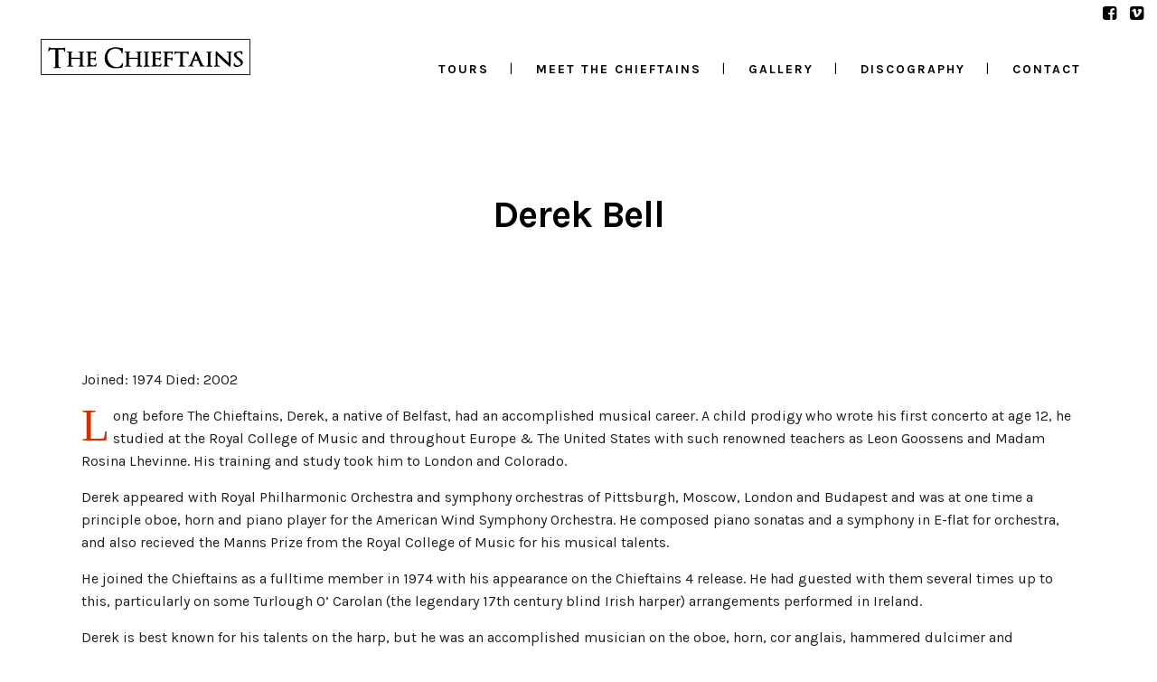

--- FILE ---
content_type: text/html; charset=UTF-8
request_url: https://www.thechieftains.com/derek-bell/
body_size: 16610
content:
<!DOCTYPE html>
<html lang="en-US">
<head>
	<meta charset="UTF-8"/>
	
	<link rel="profile" href="https://gmpg.org/xfn/11"/>
			<link rel="pingback" href="https://www.thechieftains.com/xmlrpc.php">
		
				<meta name=viewport content="width=device-width,initial-scale=1,user-scalable=no">
					
						
						<link rel="shortcut icon" type="image/x-icon" href="https://www.thechieftains.com/wp-content/uploads/2018/11/chieftainsfavicon.png">
			<link rel="apple-touch-icon" href="https://www.thechieftains.com/wp-content/uploads/2018/11/chieftainsfavicon.png"/>
			
	<title>Derek Bell &#8211; The Chieftains</title>
<meta name='robots' content='max-image-preview:large' />
<link rel='dns-prefetch' href='//fonts.googleapis.com' />
<link rel="alternate" type="application/rss+xml" title="The Chieftains &raquo; Feed" href="https://www.thechieftains.com/feed/" />
<link rel="alternate" type="application/rss+xml" title="The Chieftains &raquo; Comments Feed" href="https://www.thechieftains.com/comments/feed/" />
<link rel="alternate" type="application/rss+xml" title="The Chieftains &raquo; Derek Bell Comments Feed" href="https://www.thechieftains.com/derek-bell/feed/" />
<link rel="alternate" title="oEmbed (JSON)" type="application/json+oembed" href="https://www.thechieftains.com/wp-json/oembed/1.0/embed?url=https%3A%2F%2Fwww.thechieftains.com%2Fderek-bell%2F" />
<link rel="alternate" title="oEmbed (XML)" type="text/xml+oembed" href="https://www.thechieftains.com/wp-json/oembed/1.0/embed?url=https%3A%2F%2Fwww.thechieftains.com%2Fderek-bell%2F&#038;format=xml" />
		<!-- This site uses the Google Analytics by MonsterInsights plugin v9.11.1 - Using Analytics tracking - https://www.monsterinsights.com/ -->
							<script src="//www.googletagmanager.com/gtag/js?id=G-0SPFR8SZRH"  data-cfasync="false" data-wpfc-render="false" type="text/javascript" async></script>
			<script data-cfasync="false" data-wpfc-render="false" type="text/javascript">
				var mi_version = '9.11.1';
				var mi_track_user = true;
				var mi_no_track_reason = '';
								var MonsterInsightsDefaultLocations = {"page_location":"https:\/\/www.thechieftains.com\/derek-bell\/"};
								if ( typeof MonsterInsightsPrivacyGuardFilter === 'function' ) {
					var MonsterInsightsLocations = (typeof MonsterInsightsExcludeQuery === 'object') ? MonsterInsightsPrivacyGuardFilter( MonsterInsightsExcludeQuery ) : MonsterInsightsPrivacyGuardFilter( MonsterInsightsDefaultLocations );
				} else {
					var MonsterInsightsLocations = (typeof MonsterInsightsExcludeQuery === 'object') ? MonsterInsightsExcludeQuery : MonsterInsightsDefaultLocations;
				}

								var disableStrs = [
										'ga-disable-G-0SPFR8SZRH',
									];

				/* Function to detect opted out users */
				function __gtagTrackerIsOptedOut() {
					for (var index = 0; index < disableStrs.length; index++) {
						if (document.cookie.indexOf(disableStrs[index] + '=true') > -1) {
							return true;
						}
					}

					return false;
				}

				/* Disable tracking if the opt-out cookie exists. */
				if (__gtagTrackerIsOptedOut()) {
					for (var index = 0; index < disableStrs.length; index++) {
						window[disableStrs[index]] = true;
					}
				}

				/* Opt-out function */
				function __gtagTrackerOptout() {
					for (var index = 0; index < disableStrs.length; index++) {
						document.cookie = disableStrs[index] + '=true; expires=Thu, 31 Dec 2099 23:59:59 UTC; path=/';
						window[disableStrs[index]] = true;
					}
				}

				if ('undefined' === typeof gaOptout) {
					function gaOptout() {
						__gtagTrackerOptout();
					}
				}
								window.dataLayer = window.dataLayer || [];

				window.MonsterInsightsDualTracker = {
					helpers: {},
					trackers: {},
				};
				if (mi_track_user) {
					function __gtagDataLayer() {
						dataLayer.push(arguments);
					}

					function __gtagTracker(type, name, parameters) {
						if (!parameters) {
							parameters = {};
						}

						if (parameters.send_to) {
							__gtagDataLayer.apply(null, arguments);
							return;
						}

						if (type === 'event') {
														parameters.send_to = monsterinsights_frontend.v4_id;
							var hookName = name;
							if (typeof parameters['event_category'] !== 'undefined') {
								hookName = parameters['event_category'] + ':' + name;
							}

							if (typeof MonsterInsightsDualTracker.trackers[hookName] !== 'undefined') {
								MonsterInsightsDualTracker.trackers[hookName](parameters);
							} else {
								__gtagDataLayer('event', name, parameters);
							}
							
						} else {
							__gtagDataLayer.apply(null, arguments);
						}
					}

					__gtagTracker('js', new Date());
					__gtagTracker('set', {
						'developer_id.dZGIzZG': true,
											});
					if ( MonsterInsightsLocations.page_location ) {
						__gtagTracker('set', MonsterInsightsLocations);
					}
										__gtagTracker('config', 'G-0SPFR8SZRH', {"forceSSL":"true"} );
										window.gtag = __gtagTracker;										(function () {
						/* https://developers.google.com/analytics/devguides/collection/analyticsjs/ */
						/* ga and __gaTracker compatibility shim. */
						var noopfn = function () {
							return null;
						};
						var newtracker = function () {
							return new Tracker();
						};
						var Tracker = function () {
							return null;
						};
						var p = Tracker.prototype;
						p.get = noopfn;
						p.set = noopfn;
						p.send = function () {
							var args = Array.prototype.slice.call(arguments);
							args.unshift('send');
							__gaTracker.apply(null, args);
						};
						var __gaTracker = function () {
							var len = arguments.length;
							if (len === 0) {
								return;
							}
							var f = arguments[len - 1];
							if (typeof f !== 'object' || f === null || typeof f.hitCallback !== 'function') {
								if ('send' === arguments[0]) {
									var hitConverted, hitObject = false, action;
									if ('event' === arguments[1]) {
										if ('undefined' !== typeof arguments[3]) {
											hitObject = {
												'eventAction': arguments[3],
												'eventCategory': arguments[2],
												'eventLabel': arguments[4],
												'value': arguments[5] ? arguments[5] : 1,
											}
										}
									}
									if ('pageview' === arguments[1]) {
										if ('undefined' !== typeof arguments[2]) {
											hitObject = {
												'eventAction': 'page_view',
												'page_path': arguments[2],
											}
										}
									}
									if (typeof arguments[2] === 'object') {
										hitObject = arguments[2];
									}
									if (typeof arguments[5] === 'object') {
										Object.assign(hitObject, arguments[5]);
									}
									if ('undefined' !== typeof arguments[1].hitType) {
										hitObject = arguments[1];
										if ('pageview' === hitObject.hitType) {
											hitObject.eventAction = 'page_view';
										}
									}
									if (hitObject) {
										action = 'timing' === arguments[1].hitType ? 'timing_complete' : hitObject.eventAction;
										hitConverted = mapArgs(hitObject);
										__gtagTracker('event', action, hitConverted);
									}
								}
								return;
							}

							function mapArgs(args) {
								var arg, hit = {};
								var gaMap = {
									'eventCategory': 'event_category',
									'eventAction': 'event_action',
									'eventLabel': 'event_label',
									'eventValue': 'event_value',
									'nonInteraction': 'non_interaction',
									'timingCategory': 'event_category',
									'timingVar': 'name',
									'timingValue': 'value',
									'timingLabel': 'event_label',
									'page': 'page_path',
									'location': 'page_location',
									'title': 'page_title',
									'referrer' : 'page_referrer',
								};
								for (arg in args) {
																		if (!(!args.hasOwnProperty(arg) || !gaMap.hasOwnProperty(arg))) {
										hit[gaMap[arg]] = args[arg];
									} else {
										hit[arg] = args[arg];
									}
								}
								return hit;
							}

							try {
								f.hitCallback();
							} catch (ex) {
							}
						};
						__gaTracker.create = newtracker;
						__gaTracker.getByName = newtracker;
						__gaTracker.getAll = function () {
							return [];
						};
						__gaTracker.remove = noopfn;
						__gaTracker.loaded = true;
						window['__gaTracker'] = __gaTracker;
					})();
									} else {
										console.log("");
					(function () {
						function __gtagTracker() {
							return null;
						}

						window['__gtagTracker'] = __gtagTracker;
						window['gtag'] = __gtagTracker;
					})();
									}
			</script>
							<!-- / Google Analytics by MonsterInsights -->
		<style id='wp-img-auto-sizes-contain-inline-css' type='text/css'>
img:is([sizes=auto i],[sizes^="auto," i]){contain-intrinsic-size:3000px 1500px}
/*# sourceURL=wp-img-auto-sizes-contain-inline-css */
</style>
<style id='wp-emoji-styles-inline-css' type='text/css'>

	img.wp-smiley, img.emoji {
		display: inline !important;
		border: none !important;
		box-shadow: none !important;
		height: 1em !important;
		width: 1em !important;
		margin: 0 0.07em !important;
		vertical-align: -0.1em !important;
		background: none !important;
		padding: 0 !important;
	}
/*# sourceURL=wp-emoji-styles-inline-css */
</style>
<style id='wp-block-library-inline-css' type='text/css'>
:root{--wp-block-synced-color:#7a00df;--wp-block-synced-color--rgb:122,0,223;--wp-bound-block-color:var(--wp-block-synced-color);--wp-editor-canvas-background:#ddd;--wp-admin-theme-color:#007cba;--wp-admin-theme-color--rgb:0,124,186;--wp-admin-theme-color-darker-10:#006ba1;--wp-admin-theme-color-darker-10--rgb:0,107,160.5;--wp-admin-theme-color-darker-20:#005a87;--wp-admin-theme-color-darker-20--rgb:0,90,135;--wp-admin-border-width-focus:2px}@media (min-resolution:192dpi){:root{--wp-admin-border-width-focus:1.5px}}.wp-element-button{cursor:pointer}:root .has-very-light-gray-background-color{background-color:#eee}:root .has-very-dark-gray-background-color{background-color:#313131}:root .has-very-light-gray-color{color:#eee}:root .has-very-dark-gray-color{color:#313131}:root .has-vivid-green-cyan-to-vivid-cyan-blue-gradient-background{background:linear-gradient(135deg,#00d084,#0693e3)}:root .has-purple-crush-gradient-background{background:linear-gradient(135deg,#34e2e4,#4721fb 50%,#ab1dfe)}:root .has-hazy-dawn-gradient-background{background:linear-gradient(135deg,#faaca8,#dad0ec)}:root .has-subdued-olive-gradient-background{background:linear-gradient(135deg,#fafae1,#67a671)}:root .has-atomic-cream-gradient-background{background:linear-gradient(135deg,#fdd79a,#004a59)}:root .has-nightshade-gradient-background{background:linear-gradient(135deg,#330968,#31cdcf)}:root .has-midnight-gradient-background{background:linear-gradient(135deg,#020381,#2874fc)}:root{--wp--preset--font-size--normal:16px;--wp--preset--font-size--huge:42px}.has-regular-font-size{font-size:1em}.has-larger-font-size{font-size:2.625em}.has-normal-font-size{font-size:var(--wp--preset--font-size--normal)}.has-huge-font-size{font-size:var(--wp--preset--font-size--huge)}.has-text-align-center{text-align:center}.has-text-align-left{text-align:left}.has-text-align-right{text-align:right}.has-fit-text{white-space:nowrap!important}#end-resizable-editor-section{display:none}.aligncenter{clear:both}.items-justified-left{justify-content:flex-start}.items-justified-center{justify-content:center}.items-justified-right{justify-content:flex-end}.items-justified-space-between{justify-content:space-between}.screen-reader-text{border:0;clip-path:inset(50%);height:1px;margin:-1px;overflow:hidden;padding:0;position:absolute;width:1px;word-wrap:normal!important}.screen-reader-text:focus{background-color:#ddd;clip-path:none;color:#444;display:block;font-size:1em;height:auto;left:5px;line-height:normal;padding:15px 23px 14px;text-decoration:none;top:5px;width:auto;z-index:100000}html :where(.has-border-color){border-style:solid}html :where([style*=border-top-color]){border-top-style:solid}html :where([style*=border-right-color]){border-right-style:solid}html :where([style*=border-bottom-color]){border-bottom-style:solid}html :where([style*=border-left-color]){border-left-style:solid}html :where([style*=border-width]){border-style:solid}html :where([style*=border-top-width]){border-top-style:solid}html :where([style*=border-right-width]){border-right-style:solid}html :where([style*=border-bottom-width]){border-bottom-style:solid}html :where([style*=border-left-width]){border-left-style:solid}html :where(img[class*=wp-image-]){height:auto;max-width:100%}:where(figure){margin:0 0 1em}html :where(.is-position-sticky){--wp-admin--admin-bar--position-offset:var(--wp-admin--admin-bar--height,0px)}@media screen and (max-width:600px){html :where(.is-position-sticky){--wp-admin--admin-bar--position-offset:0px}}

/*# sourceURL=wp-block-library-inline-css */
</style><style id='global-styles-inline-css' type='text/css'>
:root{--wp--preset--aspect-ratio--square: 1;--wp--preset--aspect-ratio--4-3: 4/3;--wp--preset--aspect-ratio--3-4: 3/4;--wp--preset--aspect-ratio--3-2: 3/2;--wp--preset--aspect-ratio--2-3: 2/3;--wp--preset--aspect-ratio--16-9: 16/9;--wp--preset--aspect-ratio--9-16: 9/16;--wp--preset--color--black: #000000;--wp--preset--color--cyan-bluish-gray: #abb8c3;--wp--preset--color--white: #ffffff;--wp--preset--color--pale-pink: #f78da7;--wp--preset--color--vivid-red: #cf2e2e;--wp--preset--color--luminous-vivid-orange: #ff6900;--wp--preset--color--luminous-vivid-amber: #fcb900;--wp--preset--color--light-green-cyan: #7bdcb5;--wp--preset--color--vivid-green-cyan: #00d084;--wp--preset--color--pale-cyan-blue: #8ed1fc;--wp--preset--color--vivid-cyan-blue: #0693e3;--wp--preset--color--vivid-purple: #9b51e0;--wp--preset--gradient--vivid-cyan-blue-to-vivid-purple: linear-gradient(135deg,rgb(6,147,227) 0%,rgb(155,81,224) 100%);--wp--preset--gradient--light-green-cyan-to-vivid-green-cyan: linear-gradient(135deg,rgb(122,220,180) 0%,rgb(0,208,130) 100%);--wp--preset--gradient--luminous-vivid-amber-to-luminous-vivid-orange: linear-gradient(135deg,rgb(252,185,0) 0%,rgb(255,105,0) 100%);--wp--preset--gradient--luminous-vivid-orange-to-vivid-red: linear-gradient(135deg,rgb(255,105,0) 0%,rgb(207,46,46) 100%);--wp--preset--gradient--very-light-gray-to-cyan-bluish-gray: linear-gradient(135deg,rgb(238,238,238) 0%,rgb(169,184,195) 100%);--wp--preset--gradient--cool-to-warm-spectrum: linear-gradient(135deg,rgb(74,234,220) 0%,rgb(151,120,209) 20%,rgb(207,42,186) 40%,rgb(238,44,130) 60%,rgb(251,105,98) 80%,rgb(254,248,76) 100%);--wp--preset--gradient--blush-light-purple: linear-gradient(135deg,rgb(255,206,236) 0%,rgb(152,150,240) 100%);--wp--preset--gradient--blush-bordeaux: linear-gradient(135deg,rgb(254,205,165) 0%,rgb(254,45,45) 50%,rgb(107,0,62) 100%);--wp--preset--gradient--luminous-dusk: linear-gradient(135deg,rgb(255,203,112) 0%,rgb(199,81,192) 50%,rgb(65,88,208) 100%);--wp--preset--gradient--pale-ocean: linear-gradient(135deg,rgb(255,245,203) 0%,rgb(182,227,212) 50%,rgb(51,167,181) 100%);--wp--preset--gradient--electric-grass: linear-gradient(135deg,rgb(202,248,128) 0%,rgb(113,206,126) 100%);--wp--preset--gradient--midnight: linear-gradient(135deg,rgb(2,3,129) 0%,rgb(40,116,252) 100%);--wp--preset--font-size--small: 13px;--wp--preset--font-size--medium: 20px;--wp--preset--font-size--large: 36px;--wp--preset--font-size--x-large: 42px;--wp--preset--spacing--20: 0.44rem;--wp--preset--spacing--30: 0.67rem;--wp--preset--spacing--40: 1rem;--wp--preset--spacing--50: 1.5rem;--wp--preset--spacing--60: 2.25rem;--wp--preset--spacing--70: 3.38rem;--wp--preset--spacing--80: 5.06rem;--wp--preset--shadow--natural: 6px 6px 9px rgba(0, 0, 0, 0.2);--wp--preset--shadow--deep: 12px 12px 50px rgba(0, 0, 0, 0.4);--wp--preset--shadow--sharp: 6px 6px 0px rgba(0, 0, 0, 0.2);--wp--preset--shadow--outlined: 6px 6px 0px -3px rgb(255, 255, 255), 6px 6px rgb(0, 0, 0);--wp--preset--shadow--crisp: 6px 6px 0px rgb(0, 0, 0);}:where(.is-layout-flex){gap: 0.5em;}:where(.is-layout-grid){gap: 0.5em;}body .is-layout-flex{display: flex;}.is-layout-flex{flex-wrap: wrap;align-items: center;}.is-layout-flex > :is(*, div){margin: 0;}body .is-layout-grid{display: grid;}.is-layout-grid > :is(*, div){margin: 0;}:where(.wp-block-columns.is-layout-flex){gap: 2em;}:where(.wp-block-columns.is-layout-grid){gap: 2em;}:where(.wp-block-post-template.is-layout-flex){gap: 1.25em;}:where(.wp-block-post-template.is-layout-grid){gap: 1.25em;}.has-black-color{color: var(--wp--preset--color--black) !important;}.has-cyan-bluish-gray-color{color: var(--wp--preset--color--cyan-bluish-gray) !important;}.has-white-color{color: var(--wp--preset--color--white) !important;}.has-pale-pink-color{color: var(--wp--preset--color--pale-pink) !important;}.has-vivid-red-color{color: var(--wp--preset--color--vivid-red) !important;}.has-luminous-vivid-orange-color{color: var(--wp--preset--color--luminous-vivid-orange) !important;}.has-luminous-vivid-amber-color{color: var(--wp--preset--color--luminous-vivid-amber) !important;}.has-light-green-cyan-color{color: var(--wp--preset--color--light-green-cyan) !important;}.has-vivid-green-cyan-color{color: var(--wp--preset--color--vivid-green-cyan) !important;}.has-pale-cyan-blue-color{color: var(--wp--preset--color--pale-cyan-blue) !important;}.has-vivid-cyan-blue-color{color: var(--wp--preset--color--vivid-cyan-blue) !important;}.has-vivid-purple-color{color: var(--wp--preset--color--vivid-purple) !important;}.has-black-background-color{background-color: var(--wp--preset--color--black) !important;}.has-cyan-bluish-gray-background-color{background-color: var(--wp--preset--color--cyan-bluish-gray) !important;}.has-white-background-color{background-color: var(--wp--preset--color--white) !important;}.has-pale-pink-background-color{background-color: var(--wp--preset--color--pale-pink) !important;}.has-vivid-red-background-color{background-color: var(--wp--preset--color--vivid-red) !important;}.has-luminous-vivid-orange-background-color{background-color: var(--wp--preset--color--luminous-vivid-orange) !important;}.has-luminous-vivid-amber-background-color{background-color: var(--wp--preset--color--luminous-vivid-amber) !important;}.has-light-green-cyan-background-color{background-color: var(--wp--preset--color--light-green-cyan) !important;}.has-vivid-green-cyan-background-color{background-color: var(--wp--preset--color--vivid-green-cyan) !important;}.has-pale-cyan-blue-background-color{background-color: var(--wp--preset--color--pale-cyan-blue) !important;}.has-vivid-cyan-blue-background-color{background-color: var(--wp--preset--color--vivid-cyan-blue) !important;}.has-vivid-purple-background-color{background-color: var(--wp--preset--color--vivid-purple) !important;}.has-black-border-color{border-color: var(--wp--preset--color--black) !important;}.has-cyan-bluish-gray-border-color{border-color: var(--wp--preset--color--cyan-bluish-gray) !important;}.has-white-border-color{border-color: var(--wp--preset--color--white) !important;}.has-pale-pink-border-color{border-color: var(--wp--preset--color--pale-pink) !important;}.has-vivid-red-border-color{border-color: var(--wp--preset--color--vivid-red) !important;}.has-luminous-vivid-orange-border-color{border-color: var(--wp--preset--color--luminous-vivid-orange) !important;}.has-luminous-vivid-amber-border-color{border-color: var(--wp--preset--color--luminous-vivid-amber) !important;}.has-light-green-cyan-border-color{border-color: var(--wp--preset--color--light-green-cyan) !important;}.has-vivid-green-cyan-border-color{border-color: var(--wp--preset--color--vivid-green-cyan) !important;}.has-pale-cyan-blue-border-color{border-color: var(--wp--preset--color--pale-cyan-blue) !important;}.has-vivid-cyan-blue-border-color{border-color: var(--wp--preset--color--vivid-cyan-blue) !important;}.has-vivid-purple-border-color{border-color: var(--wp--preset--color--vivid-purple) !important;}.has-vivid-cyan-blue-to-vivid-purple-gradient-background{background: var(--wp--preset--gradient--vivid-cyan-blue-to-vivid-purple) !important;}.has-light-green-cyan-to-vivid-green-cyan-gradient-background{background: var(--wp--preset--gradient--light-green-cyan-to-vivid-green-cyan) !important;}.has-luminous-vivid-amber-to-luminous-vivid-orange-gradient-background{background: var(--wp--preset--gradient--luminous-vivid-amber-to-luminous-vivid-orange) !important;}.has-luminous-vivid-orange-to-vivid-red-gradient-background{background: var(--wp--preset--gradient--luminous-vivid-orange-to-vivid-red) !important;}.has-very-light-gray-to-cyan-bluish-gray-gradient-background{background: var(--wp--preset--gradient--very-light-gray-to-cyan-bluish-gray) !important;}.has-cool-to-warm-spectrum-gradient-background{background: var(--wp--preset--gradient--cool-to-warm-spectrum) !important;}.has-blush-light-purple-gradient-background{background: var(--wp--preset--gradient--blush-light-purple) !important;}.has-blush-bordeaux-gradient-background{background: var(--wp--preset--gradient--blush-bordeaux) !important;}.has-luminous-dusk-gradient-background{background: var(--wp--preset--gradient--luminous-dusk) !important;}.has-pale-ocean-gradient-background{background: var(--wp--preset--gradient--pale-ocean) !important;}.has-electric-grass-gradient-background{background: var(--wp--preset--gradient--electric-grass) !important;}.has-midnight-gradient-background{background: var(--wp--preset--gradient--midnight) !important;}.has-small-font-size{font-size: var(--wp--preset--font-size--small) !important;}.has-medium-font-size{font-size: var(--wp--preset--font-size--medium) !important;}.has-large-font-size{font-size: var(--wp--preset--font-size--large) !important;}.has-x-large-font-size{font-size: var(--wp--preset--font-size--x-large) !important;}
/*# sourceURL=global-styles-inline-css */
</style>

<style id='classic-theme-styles-inline-css' type='text/css'>
/*! This file is auto-generated */
.wp-block-button__link{color:#fff;background-color:#32373c;border-radius:9999px;box-shadow:none;text-decoration:none;padding:calc(.667em + 2px) calc(1.333em + 2px);font-size:1.125em}.wp-block-file__button{background:#32373c;color:#fff;text-decoration:none}
/*# sourceURL=/wp-includes/css/classic-themes.min.css */
</style>
<link rel='stylesheet' id='contact-form-7-css' href='https://www.thechieftains.com/wp-content/plugins/contact-form-7/includes/css/styles.css?ver=6.1.4' type='text/css' media='all' />
<link rel='stylesheet' id='mediaelement-css' href='https://www.thechieftains.com/wp-includes/js/mediaelement/mediaelementplayer-legacy.min.css?ver=4.2.17' type='text/css' media='all' />
<link rel='stylesheet' id='wp-mediaelement-css' href='https://www.thechieftains.com/wp-includes/js/mediaelement/wp-mediaelement.min.css?ver=6.9' type='text/css' media='all' />
<link rel='stylesheet' id='stockholm-default-style-css' href='https://www.thechieftains.com/wp-content/themes/stockholm/style.css?ver=6.9' type='text/css' media='all' />
<link rel='stylesheet' id='stockholm-font-awesome-css' href='https://www.thechieftains.com/wp-content/themes/stockholm/framework/modules/icons/font-awesome/css/font-awesome.min.css?ver=6.9' type='text/css' media='all' />
<link rel='stylesheet' id='elegant-icons-css' href='https://www.thechieftains.com/wp-content/themes/stockholm/framework/modules/icons/elegant-icons/style.min.css?ver=6.9' type='text/css' media='all' />
<link rel='stylesheet' id='linear-icons-css' href='https://www.thechieftains.com/wp-content/themes/stockholm/framework/modules/icons/linear-icons/style.min.css?ver=6.9' type='text/css' media='all' />
<link rel='stylesheet' id='linea-icons-css' href='https://www.thechieftains.com/wp-content/themes/stockholm/framework/modules/icons/linea-icons/style.min.css?ver=6.9' type='text/css' media='all' />
<link rel='stylesheet' id='ion-icons-css' href='https://www.thechieftains.com/wp-content/themes/stockholm/framework/modules/icons/ion-icons/style.min.css?ver=6.9' type='text/css' media='all' />
<link rel='stylesheet' id='stockholm-stylesheet-css' href='https://www.thechieftains.com/wp-content/themes/stockholm/css/stylesheet.min.css?ver=6.9' type='text/css' media='all' />
<link rel='stylesheet' id='stockholm-webkit-css' href='https://www.thechieftains.com/wp-content/themes/stockholm/css/webkit_stylesheet.css?ver=6.9' type='text/css' media='all' />
<link rel='stylesheet' id='stockholm-style-dynamic-css' href='https://www.thechieftains.com/wp-content/themes/stockholm/css/style_dynamic.css?ver=1768020723' type='text/css' media='all' />
<link rel='stylesheet' id='stockholm-responsive-css' href='https://www.thechieftains.com/wp-content/themes/stockholm/css/responsive.min.css?ver=6.9' type='text/css' media='all' />
<link rel='stylesheet' id='stockholm-style-dynamic-responsive-css' href='https://www.thechieftains.com/wp-content/themes/stockholm/css/style_dynamic_responsive.css?ver=1768020723' type='text/css' media='all' />
<style id='stockholm-style-dynamic-responsive-inline-css' type='text/css'>
.logo_wrapper {
 padding-top: 10px;
}
body.home .logo_wrapper {
 display: none;
}
header.scrolled .logo_wrapper, header.scrolled .q_logo a {
  height: 60px !important;
}
.comment_holder .comment_number h5, .comment_form .comment-respond h5 {
font-size: 30px;
}
 .single_tags h5{
font-family: Karla, sans-serif;
font-size: 11px;
font-weight: 700;
font-style: normal;
text-transform: uppercase;
margin-right: 10px;
}
.header_bottom {
padding: 0 0 0 45px;
}

.single_tags a, .widget .tagcloud a, aside.sidebar .widget .tagcloud a {
padding: 2px 18px;
}
.portfolio_social_holder {
    padding-top: 15px;
}
.portfolio_single .portfolio_masonry_gallery {
    margin-top: 12px;
}

 .flexslider .flex-prev,
.full_width .section_inner .portfolio_slider .caroufredsel-prev,
.portfolio_slider .caroufredsel-prev {
left: 0px;
}
.flexslider .flex-next,
.full_width .section_inner .portfolio_slider .caroufredsel-next,
.portfolio_slider .caroufredsel-next {
right: 0px;
}

 div.comment_form {
margin: 0 0 120px;
}

@media only screen and (max-width: 1350px){
    .logo_wrapper, .q_logo a {
        height: 40px !important;
    }
}
@media only screen and (max-width: 1170px){
    .logo_wrapper, .q_logo a {
        height: 30px !important;
    }
   nav.main_menu>ul>li>a {
       padding: 0 15px; line-height: 60px !important;
   }
}
.side_area_over_content .cover {
    -webkit-transition: opacity .15s ease-in-out,background .3s ease-in-out,z-index .3s ease-in-out;
    transition: opacity .15s ease-in-out,background .3s ease-in-out,z-index .3s ease-in-out;
    z-index: 1;
}

.side_area_over_content.side_area_uncovered_opened .cover {
    -webkit-transition: opacity .3s ease-in-out,background .3s ease-in-out,z-index .15s ease-in-out;
    transition: opacity .3s ease-in-out,background .3s ease-in-out,z-index .15s ease-in-out;
}

.qode-owl-slider .owl-nav .owl-prev,
.qode-owl-slider .owl-nav .owl-next,
.footer_top a,
#back_to_top>span,
.portfolio_single .owl-carousel .owl-next,
.portfolio_single .owl-carousel .owl-prev,
.qode-simple-blog-list .qode-sbl-post .qode-sbl-post-title a,
.qode-simple-blog-list .qode-sbl-post .qode-sbl-category a,
.social_share_list_holder ul li i,
.portfolio_navigation a,
.flex-direction-nav a,
#submit_comment,
.single_tags a {
   -webkit-transition: none;
    transition: none;
}

#submit_comment:hover {
    color: #fff;
    background-color: #000;
    border-color: #000;
}

.qode-focus-border-form .qbutton.display_dash {
    padding: 0 76px;
    line-height: 58px;
    height: 58px;
}

div.wpcf7 .ajax-loader {
   display: none;
}

.portfolio_single .owl-nav .owl-prev span.arrow_carrot-left,
.portfolio_single .owl-nav .owl-next span.arrow_carrot-right {
   display: none;
}


.portfolio_single .owl-nav .owl-prev:before,
.portfolio_single .owl-nav .owl-next:before {
    content: "\f104";
    position: absolute;
    top: 0;
    left: 0;
    font-family: "FontAwesome";
    width: 76px;
    height: 76px;
    line-height: 76px;
}

.portfolio_single .owl-nav .owl-next:before {
     content: "\f105";
}

.blog_single.blog_holder article.format-link .post_text .post_text_inner,
.blog_single.blog_holder article.format-quote .post_text .post_text_inner {
     padding: 20px 0;
}

.blog_holder.blog_animated article .qodef-post-image,
.blog_holder.blog_animated article .qodef-post-text {
    opacity: 1;
    -webkit-transition: left .4s;
    transition: left .4s;
    backface-visibility: hidden;
    -webkit-transform: translateZ(0);
    transform: translateZ(0);
}
footer {
margin-top: 50px;
}
body tr.gigpress-tour td {
 background-color: #fcfcfc;
}
body.home footer {
 margin-top: 0;
}
body th.gigpress-heading {
 background-color: #D1D6CF;
}
a.gigpress-tickets-link {
  display: inline-block; 
background-color: #769378;
color: #fff;
padding: 4px 8px;
float: right;
}
a.gigpress-tickets-link:hover {
background-color: #000;
}
.content {
padding-top: 133px; 
}
body.home .content {
padding-top: 0;
}
/*# sourceURL=stockholm-style-dynamic-responsive-inline-css */
</style>
<link rel='stylesheet' id='js_composer_front-css' href='https://www.thechieftains.com/wp-content/plugins/js_composer/assets/css/js_composer.min.css?ver=8.7.2' type='text/css' media='all' />
<link rel='stylesheet' id='stockholm-google-fonts-css' href='https://fonts.googleapis.com/css?family=Raleway%3A100%2C100i%2C200%2C200i%2C300%2C300i%2C400%2C400i%2C500%2C500i%2C600%2C600i%2C700%2C700i%2C800%2C800i%2C900%2C900i%7CCrete+Round%3A100%2C100i%2C200%2C200i%2C300%2C300i%2C400%2C400i%2C500%2C500i%2C600%2C600i%2C700%2C700i%2C800%2C800i%2C900%2C900i%7CKarla%3A100%2C100i%2C200%2C200i%2C300%2C300i%2C400%2C400i%2C500%2C500i%2C600%2C600i%2C700%2C700i%2C800%2C800i%2C900%2C900i&#038;subset=latin%2Clatin-ext&#038;ver=1.0.0' type='text/css' media='all' />
<link rel='stylesheet' id='slb_core-css' href='https://www.thechieftains.com/wp-content/plugins/simple-lightbox/client/css/app.css?ver=2.9.4' type='text/css' media='all' />
<link rel='stylesheet' id='childstyle-css' href='https://www.thechieftains.com/wp-content/themes/stockholm-child/style.css?ver=6.9' type='text/css' media='all' />
<script type="text/javascript" src="https://www.thechieftains.com/wp-includes/js/jquery/jquery.min.js?ver=3.7.1" id="jquery-core-js"></script>
<script type="text/javascript" src="https://www.thechieftains.com/wp-includes/js/jquery/jquery-migrate.min.js?ver=3.4.1" id="jquery-migrate-js"></script>
<script type="text/javascript" src="https://www.thechieftains.com/wp-content/plugins/gigpress-main/scripts/gigpress.js?ver=6.9" id="gigpress-js-js"></script>
<script type="text/javascript" src="https://www.thechieftains.com/wp-content/plugins/google-analytics-for-wordpress/assets/js/frontend-gtag.min.js?ver=9.11.1" id="monsterinsights-frontend-script-js" async="async" data-wp-strategy="async"></script>
<script data-cfasync="false" data-wpfc-render="false" type="text/javascript" id='monsterinsights-frontend-script-js-extra'>/* <![CDATA[ */
var monsterinsights_frontend = {"js_events_tracking":"true","download_extensions":"doc,pdf,ppt,zip,xls,docx,pptx,xlsx","inbound_paths":"[]","home_url":"https:\/\/www.thechieftains.com","hash_tracking":"false","v4_id":"G-0SPFR8SZRH"};/* ]]> */
</script>
<script type="text/javascript" src="//www.thechieftains.com/wp-content/plugins/revslider/sr6/assets/js/rbtools.min.js?ver=6.7.40" async id="tp-tools-js"></script>
<script type="text/javascript" src="//www.thechieftains.com/wp-content/plugins/revslider/sr6/assets/js/rs6.min.js?ver=6.7.40" async id="revmin-js"></script>
<script type="text/javascript" src="https://www.thechieftains.com/wp-content/themes/stockholm/js/plugins/hammer.min.js?ver=1" id="hammer-js"></script>
<script type="text/javascript" src="https://www.thechieftains.com/wp-content/themes/stockholm/js/plugins/virtual-scroll.min.js?ver=1" id="virtual-scroll-js"></script>
<script></script><link rel="https://api.w.org/" href="https://www.thechieftains.com/wp-json/" /><link rel="alternate" title="JSON" type="application/json" href="https://www.thechieftains.com/wp-json/wp/v2/pages/122" /><link rel="EditURI" type="application/rsd+xml" title="RSD" href="https://www.thechieftains.com/xmlrpc.php?rsd" />
<meta name="generator" content="WordPress 6.9" />
<link rel="canonical" href="https://www.thechieftains.com/derek-bell/" />
<link rel='shortlink' href='https://www.thechieftains.com/?p=122' />
<link href="https://www.thechieftains.com/?feed=gigpress" rel="alternate" type="application/rss+xml" title="Upcoming shows" />
<meta name="generator" content="Powered by WPBakery Page Builder - drag and drop page builder for WordPress."/>
<meta name="generator" content="Powered by Slider Revolution 6.7.40 - responsive, Mobile-Friendly Slider Plugin for WordPress with comfortable drag and drop interface." />
<script>function setREVStartSize(e){
			//window.requestAnimationFrame(function() {
				window.RSIW = window.RSIW===undefined ? window.innerWidth : window.RSIW;
				window.RSIH = window.RSIH===undefined ? window.innerHeight : window.RSIH;
				try {
					var pw = document.getElementById(e.c).parentNode.offsetWidth,
						newh;
					pw = pw===0 || isNaN(pw) || (e.l=="fullwidth" || e.layout=="fullwidth") ? window.RSIW : pw;
					e.tabw = e.tabw===undefined ? 0 : parseInt(e.tabw);
					e.thumbw = e.thumbw===undefined ? 0 : parseInt(e.thumbw);
					e.tabh = e.tabh===undefined ? 0 : parseInt(e.tabh);
					e.thumbh = e.thumbh===undefined ? 0 : parseInt(e.thumbh);
					e.tabhide = e.tabhide===undefined ? 0 : parseInt(e.tabhide);
					e.thumbhide = e.thumbhide===undefined ? 0 : parseInt(e.thumbhide);
					e.mh = e.mh===undefined || e.mh=="" || e.mh==="auto" ? 0 : parseInt(e.mh,0);
					if(e.layout==="fullscreen" || e.l==="fullscreen")
						newh = Math.max(e.mh,window.RSIH);
					else{
						e.gw = Array.isArray(e.gw) ? e.gw : [e.gw];
						for (var i in e.rl) if (e.gw[i]===undefined || e.gw[i]===0) e.gw[i] = e.gw[i-1];
						e.gh = e.el===undefined || e.el==="" || (Array.isArray(e.el) && e.el.length==0)? e.gh : e.el;
						e.gh = Array.isArray(e.gh) ? e.gh : [e.gh];
						for (var i in e.rl) if (e.gh[i]===undefined || e.gh[i]===0) e.gh[i] = e.gh[i-1];
											
						var nl = new Array(e.rl.length),
							ix = 0,
							sl;
						e.tabw = e.tabhide>=pw ? 0 : e.tabw;
						e.thumbw = e.thumbhide>=pw ? 0 : e.thumbw;
						e.tabh = e.tabhide>=pw ? 0 : e.tabh;
						e.thumbh = e.thumbhide>=pw ? 0 : e.thumbh;
						for (var i in e.rl) nl[i] = e.rl[i]<window.RSIW ? 0 : e.rl[i];
						sl = nl[0];
						for (var i in nl) if (sl>nl[i] && nl[i]>0) { sl = nl[i]; ix=i;}
						var m = pw>(e.gw[ix]+e.tabw+e.thumbw) ? 1 : (pw-(e.tabw+e.thumbw)) / (e.gw[ix]);
						newh =  (e.gh[ix] * m) + (e.tabh + e.thumbh);
					}
					var el = document.getElementById(e.c);
					if (el!==null && el) el.style.height = newh+"px";
					el = document.getElementById(e.c+"_wrapper");
					if (el!==null && el) {
						el.style.height = newh+"px";
						el.style.display = "block";
					}
				} catch(e){
					console.log("Failure at Presize of Slider:" + e)
				}
			//});
		  };</script>
<noscript><style> .wpb_animate_when_almost_visible { opacity: 1; }</style></noscript><link rel='stylesheet' id='dropcap_stylesheet-css' href='https://www.thechieftains.com/wp-content/plugins/drop-cap-shortcode/css/style.css?ver=6.9' type='text/css' media='all' />
<link rel='stylesheet' id='gigpress-css-css' href='https://www.thechieftains.com/wp-content/plugins/gigpress-main/css/gigpress.css?ver=6.9' type='text/css' media='all' />
<link rel='stylesheet' id='rs-plugin-settings-css' href='//www.thechieftains.com/wp-content/plugins/revslider/sr6/assets/css/rs6.css?ver=6.7.40' type='text/css' media='all' />
<style id='rs-plugin-settings-inline-css' type='text/css'>
#rs-demo-id {}
/*# sourceURL=rs-plugin-settings-inline-css */
</style>
</head>
<body data-rsssl=1 class="wp-singular page-template-default page page-id-122 wp-theme-stockholm wp-child-theme-stockholm-child stockholm-core-2.4.9 select-child-theme-ver-1.0.0 select-theme-ver-9.14.4 ajax_fade page_not_loaded smooth_scroll qode-smooth-scroll-enabled header_top_hide_on_mobile  qode_menu_ wpb-js-composer js-comp-ver-8.7.2 vc_responsive">
				<div class="ajax_loader">
				<div class="ajax_loader_1">
					<div class="cube"></div>				</div>
			</div>
			<div class="wrapper">
		<div class="wrapper_inner">
						<a id='back_to_top' href='#'>
				<span class="fa-stack">
					<i class="fa fa-angle-up"></i>				</span>
			</a>
				<header class="page_header scrolled_not_transparent has_top scroll_top dark fixed">
				
		<div class="header_inner clearfix">
						
			<div class="header_top_bottom_holder">
					<div class="header_top clearfix" style="background-color:rgba(255, 255, 255, 0);">
						<div class="left">
					<div class="inner">
											</div>
				</div>
				<div class="right">
					<div class="inner">
						<div class="widget_text header-widget widget_custom_html header-right-widget"><div class="textwidget custom-html-widget"><span class='q_social_icon_holder with_link normal_social' data-hover-color=#2f8427><a href='http://www.facebook.com/thechieftains' target='_blank'><i class='social_icon fa fa-facebook-square small simple_social' style='color: #000000;'></i></a></span><span class='q_social_icon_holder with_link normal_social' data-hover-color=#2f8427><a href='http://vimeo.com/35231996' target='_blank'><i class='social_icon fa fa-vimeo-square small simple_social' style='color: #000000;'></i></a></span></div></div>					</div>
				</div>
					</div>
				
				<div class="header_bottom clearfix" >
																			<div class="header_inner_left">
																	<div class="mobile_menu_button"><span><i class="fa fa-bars"></i></span></div>
								<div class="logo_wrapper">
									<div class="q_logo">
										<a href="https://www.thechieftains.com/">
	<img class="normal" src="https://www.thechieftains.com/wp-content/uploads/2018/12/The-Chieftains-Logo-sm.png" alt="Logo"/>
<img class="light" src="https://www.thechieftains.com/wp-content/uploads/2018/12/The-Chieftains-Logo-sm.png" alt="Logo"/>
<img class="dark" src="https://www.thechieftains.com/wp-content/uploads/2018/12/The-Chieftains-Logo-sm.png" alt="Logo"/>
	
	<img class="sticky" src="https://www.thechieftains.com/wp-content/uploads/2018/12/The-Chieftains-Logo-sm.png" alt="Logo"/>
	
	</a>									</div>
																	</div>
																
                                							</div>
																																							<div class="header_inner_right">
										<div class="side_menu_button_wrapper right">
																																	<div class="side_menu_button">
																																															</div>
										</div>
									</div>
																                                                                    <nav class="main_menu drop_down   right">
                                        <ul id="menu-main" class=""><li id="nav-menu-item-781" class="menu-item menu-item-type-post_type menu-item-object-page  narrow"><a href="https://www.thechieftains.com/tours/" class=""><i class="menu_icon fa blank"></i><span class="menu-text">Tours</span><span class="plus"></span></a></li>
<li id="nav-menu-item-1771" class="menu-item menu-item-type-post_type menu-item-object-page current-menu-ancestor current_page_ancestor menu-item-has-children active has_sub narrow"><a href="https://www.thechieftains.com/meet-the-chieftains/" class=" current  no_link" style="cursor: default;" onclick="JavaScript: return false;"><i class="menu_icon fa blank"></i><span class="menu-text">Meet The Chieftains</span><span class="plus"></span></a>
<div class="second"><div class="inner"><ul>
	<li id="nav-menu-item-722" class="menu-item menu-item-type-post_type menu-item-object-page "><a href="https://www.thechieftains.com/meet-the-chieftains/" class=""><i class="menu_icon fa blank"></i><span class="menu-text">About The Chieftains</span><span class="plus"></span></a></li>
	<li id="nav-menu-item-726" class="menu-item menu-item-type-post_type menu-item-object-page "><a href="https://www.thechieftains.com/paddy-moloney/" class=""><i class="menu_icon fa blank"></i><span class="menu-text">Paddy Moloney</span><span class="plus"></span></a></li>
	<li id="nav-menu-item-724" class="menu-item menu-item-type-post_type menu-item-object-page "><a href="https://www.thechieftains.com/kevin-conneff/" class=""><i class="menu_icon fa blank"></i><span class="menu-text">Kevin Conneff</span><span class="plus"></span></a></li>
	<li id="nav-menu-item-723" class="menu-item menu-item-type-post_type menu-item-object-page "><a href="https://www.thechieftains.com/matt-molloy/" class=""><i class="menu_icon fa blank"></i><span class="menu-text">Matt Molloy</span><span class="plus"></span></a></li>
	<li id="nav-menu-item-710" class="menu-item menu-item-type-custom menu-item-object-custom current-menu-ancestor current-menu-parent menu-item-has-children sub"><a href="" class=""><i class="menu_icon fa blank"></i><span class="menu-text">Former Members</span><span class="plus"></span><i class="q_menu_arrow fa fa-angle-right"></i></a>
	<ul>
		<li id="nav-menu-item-725" class="menu-item menu-item-type-post_type menu-item-object-page "><a href="https://www.thechieftains.com/sean-keane/" class=""><i class="menu_icon fa blank"></i><span class="menu-text">Seán Keane</span><span class="plus"></span></a></li>
		<li id="nav-menu-item-728" class="menu-item menu-item-type-post_type menu-item-object-page current-menu-item page_item page-item-122 current_page_item "><a href="https://www.thechieftains.com/derek-bell/" class=""><i class="menu_icon fa blank"></i><span class="menu-text">Derek Bell</span><span class="plus"></span></a></li>
		<li id="nav-menu-item-727" class="menu-item menu-item-type-post_type menu-item-object-page "><a href="https://www.thechieftains.com/martin-fay/" class=""><i class="menu_icon fa blank"></i><span class="menu-text">Martin Fay</span><span class="plus"></span></a></li>
		<li id="nav-menu-item-729" class="menu-item menu-item-type-post_type menu-item-object-page "><a href="https://www.thechieftains.com/michael-tubridy/" class=""><i class="menu_icon fa blank"></i><span class="menu-text">Michael Tubridy</span><span class="plus"></span></a></li>
		<li id="nav-menu-item-730" class="menu-item menu-item-type-post_type menu-item-object-page "><a href="https://www.thechieftains.com/sean-potts/" class=""><i class="menu_icon fa blank"></i><span class="menu-text">Seán Potts</span><span class="plus"></span></a></li>
		<li id="nav-menu-item-731" class="menu-item menu-item-type-post_type menu-item-object-page "><a href="https://www.thechieftains.com/peadar-mercier/" class=""><i class="menu_icon fa blank"></i><span class="menu-text">Peadar Mercier</span><span class="plus"></span></a></li>
	</ul>
</li>
</ul></div></div>
</li>
<li id="nav-menu-item-711" class="menu-item menu-item-type-custom menu-item-object-custom menu-item-has-children  has_sub narrow"><a href="" class=""><i class="menu_icon fa blank"></i><span class="menu-text">Gallery</span><span class="plus"></span></a>
<div class="second"><div class="inner"><ul>
	<li id="nav-menu-item-735" class="menu-item menu-item-type-post_type menu-item-object-page "><a href="https://www.thechieftains.com/through-the-years/" class=""><i class="menu_icon fa blank"></i><span class="menu-text">Through The Years</span><span class="plus"></span></a></li>
	<li id="nav-menu-item-734" class="menu-item menu-item-type-post_type menu-item-object-page "><a href="https://www.thechieftains.com/the-chieftains-friends/" class=""><i class="menu_icon fa blank"></i><span class="menu-text">The Chieftains &#038; Friends</span><span class="plus"></span></a></li>
</ul></div></div>
</li>
<li id="nav-menu-item-843" class="menu-item menu-item-type-custom menu-item-object-custom menu-item-has-children  has_sub narrow"><a href="" class=" no_link" style="cursor: default;" onclick="JavaScript: return false;"><i class="menu_icon fa blank"></i><span class="menu-text">Discography</span><span class="plus"></span></a>
<div class="second"><div class="inner"><ul>
	<li id="nav-menu-item-1867" class="menu-item menu-item-type-post_type menu-item-object-page "><a href="https://www.thechieftains.com/1960s/" class=""><i class="menu_icon fa blank"></i><span class="menu-text">1960s</span><span class="plus"></span></a></li>
	<li id="nav-menu-item-1868" class="menu-item menu-item-type-post_type menu-item-object-page "><a href="https://www.thechieftains.com/1970s/" class=""><i class="menu_icon fa blank"></i><span class="menu-text">1970s</span><span class="plus"></span></a></li>
	<li id="nav-menu-item-1869" class="menu-item menu-item-type-post_type menu-item-object-page "><a href="https://www.thechieftains.com/1980s/" class=""><i class="menu_icon fa blank"></i><span class="menu-text">1980s</span><span class="plus"></span></a></li>
	<li id="nav-menu-item-1878" class="menu-item menu-item-type-post_type menu-item-object-page "><a href="https://www.thechieftains.com/1990s/" class=""><i class="menu_icon fa blank"></i><span class="menu-text">1990s</span><span class="plus"></span></a></li>
	<li id="nav-menu-item-1884" class="menu-item menu-item-type-post_type menu-item-object-page "><a href="https://www.thechieftains.com/2000s/" class=""><i class="menu_icon fa blank"></i><span class="menu-text">2000+</span><span class="plus"></span></a></li>
	<li id="nav-menu-item-779" class="menu-item menu-item-type-post_type menu-item-object-page "><a href="https://www.thechieftains.com/other-recordings/" class=""><i class="menu_icon fa blank"></i><span class="menu-text">Other Recordings</span><span class="plus"></span></a></li>
	<li id="nav-menu-item-778" class="menu-item menu-item-type-post_type menu-item-object-page "><a href="https://www.thechieftains.com/videos-dvds/" class=""><i class="menu_icon fa blank"></i><span class="menu-text">Videos &#038; DVD’s</span><span class="plus"></span></a></li>
</ul></div></div>
</li>
<li id="nav-menu-item-780" class="menu-item menu-item-type-post_type menu-item-object-page  narrow"><a href="https://www.thechieftains.com/contact/" class=""><i class="menu_icon fa blank"></i><span class="menu-text">Contact</span><span class="plus"></span></a></li>
</ul>                                    </nav>
                                																																							<nav class="mobile_menu">
			<ul id="menu-main-1" class=""><li id="mobile-menu-item-781" class="menu-item menu-item-type-post_type menu-item-object-page "><a href="https://www.thechieftains.com/tours/" class=""><span>Tours</span></a><span class="mobile_arrow"><i class="fa fa-angle-right"></i><i class="fa fa-angle-down"></i></span></li>
<li id="mobile-menu-item-1771" class="menu-item menu-item-type-post_type menu-item-object-page current-menu-ancestor current_page_ancestor menu-item-has-children active has_sub"><h4><span>Meet The Chieftains</span></h4><span class="mobile_arrow"><i class="fa fa-angle-right"></i><i class="fa fa-angle-down"></i></span>
<ul class="sub_menu">
	<li id="mobile-menu-item-722" class="menu-item menu-item-type-post_type menu-item-object-page "><a href="https://www.thechieftains.com/meet-the-chieftains/" class=""><span>About The Chieftains</span></a><span class="mobile_arrow"><i class="fa fa-angle-right"></i><i class="fa fa-angle-down"></i></span></li>
	<li id="mobile-menu-item-726" class="menu-item menu-item-type-post_type menu-item-object-page "><a href="https://www.thechieftains.com/paddy-moloney/" class=""><span>Paddy Moloney</span></a><span class="mobile_arrow"><i class="fa fa-angle-right"></i><i class="fa fa-angle-down"></i></span></li>
	<li id="mobile-menu-item-724" class="menu-item menu-item-type-post_type menu-item-object-page "><a href="https://www.thechieftains.com/kevin-conneff/" class=""><span>Kevin Conneff</span></a><span class="mobile_arrow"><i class="fa fa-angle-right"></i><i class="fa fa-angle-down"></i></span></li>
	<li id="mobile-menu-item-723" class="menu-item menu-item-type-post_type menu-item-object-page "><a href="https://www.thechieftains.com/matt-molloy/" class=""><span>Matt Molloy</span></a><span class="mobile_arrow"><i class="fa fa-angle-right"></i><i class="fa fa-angle-down"></i></span></li>
	<li id="mobile-menu-item-710" class="menu-item menu-item-type-custom menu-item-object-custom current-menu-ancestor current-menu-parent menu-item-has-children  has_sub"><a href="" class=""><span>Former Members</span></a><span class="mobile_arrow"><i class="fa fa-angle-right"></i><i class="fa fa-angle-down"></i></span>
	<ul class="sub_menu">
		<li id="mobile-menu-item-725" class="menu-item menu-item-type-post_type menu-item-object-page "><a href="https://www.thechieftains.com/sean-keane/" class=""><span>Seán Keane</span></a><span class="mobile_arrow"><i class="fa fa-angle-right"></i><i class="fa fa-angle-down"></i></span></li>
		<li id="mobile-menu-item-728" class="menu-item menu-item-type-post_type menu-item-object-page current-menu-item page_item page-item-122 current_page_item "><a href="https://www.thechieftains.com/derek-bell/" class=""><span>Derek Bell</span></a><span class="mobile_arrow"><i class="fa fa-angle-right"></i><i class="fa fa-angle-down"></i></span></li>
		<li id="mobile-menu-item-727" class="menu-item menu-item-type-post_type menu-item-object-page "><a href="https://www.thechieftains.com/martin-fay/" class=""><span>Martin Fay</span></a><span class="mobile_arrow"><i class="fa fa-angle-right"></i><i class="fa fa-angle-down"></i></span></li>
		<li id="mobile-menu-item-729" class="menu-item menu-item-type-post_type menu-item-object-page "><a href="https://www.thechieftains.com/michael-tubridy/" class=""><span>Michael Tubridy</span></a><span class="mobile_arrow"><i class="fa fa-angle-right"></i><i class="fa fa-angle-down"></i></span></li>
		<li id="mobile-menu-item-730" class="menu-item menu-item-type-post_type menu-item-object-page "><a href="https://www.thechieftains.com/sean-potts/" class=""><span>Seán Potts</span></a><span class="mobile_arrow"><i class="fa fa-angle-right"></i><i class="fa fa-angle-down"></i></span></li>
		<li id="mobile-menu-item-731" class="menu-item menu-item-type-post_type menu-item-object-page "><a href="https://www.thechieftains.com/peadar-mercier/" class=""><span>Peadar Mercier</span></a><span class="mobile_arrow"><i class="fa fa-angle-right"></i><i class="fa fa-angle-down"></i></span></li>
	</ul>
</li>
</ul>
</li>
<li id="mobile-menu-item-711" class="menu-item menu-item-type-custom menu-item-object-custom menu-item-has-children  has_sub"><a href="" class=""><span>Gallery</span></a><span class="mobile_arrow"><i class="fa fa-angle-right"></i><i class="fa fa-angle-down"></i></span>
<ul class="sub_menu">
	<li id="mobile-menu-item-735" class="menu-item menu-item-type-post_type menu-item-object-page "><a href="https://www.thechieftains.com/through-the-years/" class=""><span>Through The Years</span></a><span class="mobile_arrow"><i class="fa fa-angle-right"></i><i class="fa fa-angle-down"></i></span></li>
	<li id="mobile-menu-item-734" class="menu-item menu-item-type-post_type menu-item-object-page "><a href="https://www.thechieftains.com/the-chieftains-friends/" class=""><span>The Chieftains &#038; Friends</span></a><span class="mobile_arrow"><i class="fa fa-angle-right"></i><i class="fa fa-angle-down"></i></span></li>
</ul>
</li>
<li id="mobile-menu-item-843" class="menu-item menu-item-type-custom menu-item-object-custom menu-item-has-children  has_sub"><h4><span>Discography</span></h4><span class="mobile_arrow"><i class="fa fa-angle-right"></i><i class="fa fa-angle-down"></i></span>
<ul class="sub_menu">
	<li id="mobile-menu-item-1867" class="menu-item menu-item-type-post_type menu-item-object-page "><a href="https://www.thechieftains.com/1960s/" class=""><span>1960s</span></a><span class="mobile_arrow"><i class="fa fa-angle-right"></i><i class="fa fa-angle-down"></i></span></li>
	<li id="mobile-menu-item-1868" class="menu-item menu-item-type-post_type menu-item-object-page "><a href="https://www.thechieftains.com/1970s/" class=""><span>1970s</span></a><span class="mobile_arrow"><i class="fa fa-angle-right"></i><i class="fa fa-angle-down"></i></span></li>
	<li id="mobile-menu-item-1869" class="menu-item menu-item-type-post_type menu-item-object-page "><a href="https://www.thechieftains.com/1980s/" class=""><span>1980s</span></a><span class="mobile_arrow"><i class="fa fa-angle-right"></i><i class="fa fa-angle-down"></i></span></li>
	<li id="mobile-menu-item-1878" class="menu-item menu-item-type-post_type menu-item-object-page "><a href="https://www.thechieftains.com/1990s/" class=""><span>1990s</span></a><span class="mobile_arrow"><i class="fa fa-angle-right"></i><i class="fa fa-angle-down"></i></span></li>
	<li id="mobile-menu-item-1884" class="menu-item menu-item-type-post_type menu-item-object-page "><a href="https://www.thechieftains.com/2000s/" class=""><span>2000+</span></a><span class="mobile_arrow"><i class="fa fa-angle-right"></i><i class="fa fa-angle-down"></i></span></li>
	<li id="mobile-menu-item-779" class="menu-item menu-item-type-post_type menu-item-object-page "><a href="https://www.thechieftains.com/other-recordings/" class=""><span>Other Recordings</span></a><span class="mobile_arrow"><i class="fa fa-angle-right"></i><i class="fa fa-angle-down"></i></span></li>
	<li id="mobile-menu-item-778" class="menu-item menu-item-type-post_type menu-item-object-page "><a href="https://www.thechieftains.com/videos-dvds/" class=""><span>Videos &#038; DVD’s</span></a><span class="mobile_arrow"><i class="fa fa-angle-right"></i><i class="fa fa-angle-down"></i></span></li>
</ul>
</li>
<li id="mobile-menu-item-780" class="menu-item menu-item-type-post_type menu-item-object-page "><a href="https://www.thechieftains.com/contact/" class=""><span>Contact</span></a><span class="mobile_arrow"><i class="fa fa-angle-right"></i><i class="fa fa-angle-down"></i></span></li>
</ul></nav>								
													</div>
				</div>
			</div>
	</header>
			
			<div class="content content_top_margin_none">
							<div class="meta">
							
			<div class="seo_title">  Derek Bell</div>
			
										
				<span id="qode_page_id">122</span>
				<div class="body_classes">wp-singular,page-template-default,page,page-id-122,wp-theme-stockholm,wp-child-theme-stockholm-child,stockholm-core-2.4.9,select-child-theme-ver-1.0.0,select-theme-ver-9.14.4,ajax_fade,page_not_loaded,smooth_scroll,qode-smooth-scroll-enabled,header_top_hide_on_mobile,,qode_menu_,wpb-js-composer js-comp-ver-8.7.2,vc_responsive</div>
			</div>
						
				<div class="content_inner">
										
						<div class="title_outer title_without_animation"  data-height="230">
		<div class="title position_center standard_title with_background_color with_title_text_bg_color" style="height:230px;;background-color:#ffffff;">
									<div class="title_holder" >

                                <div class="container">
                    <div class="container_inner clearfix">
                						<div class="title_subtitle_holder" >
															
								
                                    
																			<h1 style="background-color: rgba(255,255,255,1)"><span>Derek Bell</span></h1>
									
																		
															</div>
							                                    </div>
                </div>
                			</div>
		</div>
	</div>
					<div class="container" >
	<div class="container_inner default_template_holder clearfix" >
										<p>Joined: 1974 Died: 2002</p>
<p><span class="dropcap">L</span>ong before The Chieftains, Derek, a native of Belfast, had an accomplished musical career. A child prodigy who wrote his first concerto at age 12, he studied at the Royal College of Music and throughout Europe &#038; The United States with such renowned teachers as Leon Goossens and Madam Rosina Lhevinne. His training and study took him to London and Colorado.</p>
<p>Derek appeared with Royal Philharmonic Orchestra and symphony orchestras of Pittsburgh, Moscow, London and Budapest and was at one time a principle oboe, horn and piano player for the American Wind Symphony Orchestra. He composed piano sonatas and a symphony in E-flat for orchestra, and also recieved the Manns Prize from the Royal College of Music for his musical talents.</p>
<p>He joined the Chieftains as a fulltime member in 1974 with his appearance on the Chieftains 4 release. He had guested with them several times up to this, particularly on some Turlough O&#8217; Carolan (the legendary 17th century blind Irish harper) arrangements performed in Ireland.</p>
<p>Derek is best known for his talents on the harp, but he was an accomplished musician on the oboe, horn, cor anglais, hammered dulcimer and keyboards. His talents on the oboe and keyboards were integrated into the sounds of the Chieftains. His talents on the hammered dulcimer has lead to the recreation of the ancient irish instrument known as the tiompan. Besides recording with The Chieftains, Derek recorded six solo albums, five on harp and one on piano. Derek also played the oboe, harpsichord, mediaeval harp, Kurzweil synthesizer, organ, piano, and keyboard.<br />
Derek lived in Belfast with his wife Stephanie and his many much loved cats, until October 2002 when he sadly passed away. </p>
<p>Instruments:<br />
Harp, Tiompán, Cor Anglais</p>
																				</div>
</div>
</div>
</div>
	<footer class="qodef-page-footer ">
		<div class="footer_inner clearfix">
					<div class="fotter_top_border_holder " style="height: 1px;;background-color: #ececec"></div>
		<div class="footer_top_holder">
		<div class="footer_top footer_top_full">
															<div class="four_columns clearfix">
								<div class="qode_column column1 qodef-footer-top-column-1">
									<div class="column_inner">
										<div id="custom_html-2" class="widget_text widget widget_custom_html"><div class="textwidget custom-html-widget"><h3>
	The Chieftains
</h3>
</div></div>									</div>
								</div>
								<div class="qode_column column2 qodef-footer-top-column-2">
									<div class="column_inner">
										<div id="nav_menu-6" class="widget widget_nav_menu"><div class="menu-footer-menu-container"><ul id="menu-footer-menu" class="menu"><li id="menu-item-1718" class="menu-item menu-item-type-post_type menu-item-object-page menu-item-1718"><a href="https://www.thechieftains.com/meet-the-chieftains/">About</a></li>
<li id="menu-item-1716" class="menu-item menu-item-type-post_type menu-item-object-page menu-item-1716"><a href="https://www.thechieftains.com/tours/">Tours</a></li>
<li id="menu-item-1717" class="menu-item menu-item-type-post_type menu-item-object-page menu-item-1717"><a href="https://www.thechieftains.com/contact/">Contact</a></li>
</ul></div></div><div id="custom_html-7" class="widget_text widget widget_custom_html"><div class="textwidget custom-html-widget"><span class='q_social_icon_holder with_link normal_social' data-hover-color=#2f8427><a href='http://www.facebook.com/thechieftains' target='_blank'><i class='social_icon fa fa-facebook-square small simple_social' style='color: #000000;'></i></a></span><span class='q_social_icon_holder with_link normal_social' data-hover-color=#2f8427><a href='http://vimeo.com/35231996' target='_blank'><i class='social_icon fa fa-vimeo-square small simple_social' style='color: #000000;'></i></a></span></div></div>									</div>
								</div>
								<div class="qode_column column3 qodef-footer-top-column-3">
									<div class="column_inner">
																			</div>
								</div>
								<div class="qode_column column4 qodef-footer-top-column-4">
									<div class="column_inner">
										<div id="custom_html-3" class="widget_text widget widget_custom_html"><h4>Listen to The Chieftains</h4><div class="textwidget custom-html-widget">Download and stream The Chieftains through your favourite music service:
<ul>
	<li><a href="https://open.spotify.com/artist/6AnrSlk5Gp1YMXgaI3mWCL" target="_blank">Spotify</a></li>
	<li><a href="https://itunes.apple.com/ca/artist/the-chieftains/118566" target="_blank">iTunes</a></li>
	<li><a href="https://www.amazon.com/The-Chieftains/e/B000APWDEQ">Amazon Music</a></li>
</ul>
</div></div>									</div>
								</div>
							</div>
														</div>
	</div>
					</div>
	</footer>
</div>
</div>

		<script>
			window.RS_MODULES = window.RS_MODULES || {};
			window.RS_MODULES.modules = window.RS_MODULES.modules || {};
			window.RS_MODULES.waiting = window.RS_MODULES.waiting || [];
			window.RS_MODULES.defered = false;
			window.RS_MODULES.moduleWaiting = window.RS_MODULES.moduleWaiting || {};
			window.RS_MODULES.type = 'compiled';
		</script>
		<script type="speculationrules">
{"prefetch":[{"source":"document","where":{"and":[{"href_matches":"/*"},{"not":{"href_matches":["/wp-*.php","/wp-admin/*","/wp-content/uploads/*","/wp-content/*","/wp-content/plugins/*","/wp-content/themes/stockholm-child/*","/wp-content/themes/stockholm/*","/*\\?(.+)"]}},{"not":{"selector_matches":"a[rel~=\"nofollow\"]"}},{"not":{"selector_matches":".no-prefetch, .no-prefetch a"}}]},"eagerness":"conservative"}]}
</script>
<script type="text/javascript" src="https://www.thechieftains.com/wp-includes/js/dist/hooks.min.js?ver=dd5603f07f9220ed27f1" id="wp-hooks-js"></script>
<script type="text/javascript" src="https://www.thechieftains.com/wp-includes/js/dist/i18n.min.js?ver=c26c3dc7bed366793375" id="wp-i18n-js"></script>
<script type="text/javascript" id="wp-i18n-js-after">
/* <![CDATA[ */
wp.i18n.setLocaleData( { 'text direction\u0004ltr': [ 'ltr' ] } );
//# sourceURL=wp-i18n-js-after
/* ]]> */
</script>
<script type="text/javascript" src="https://www.thechieftains.com/wp-content/plugins/contact-form-7/includes/swv/js/index.js?ver=6.1.4" id="swv-js"></script>
<script type="text/javascript" id="contact-form-7-js-before">
/* <![CDATA[ */
var wpcf7 = {
    "api": {
        "root": "https:\/\/www.thechieftains.com\/wp-json\/",
        "namespace": "contact-form-7\/v1"
    }
};
//# sourceURL=contact-form-7-js-before
/* ]]> */
</script>
<script type="text/javascript" src="https://www.thechieftains.com/wp-content/plugins/contact-form-7/includes/js/index.js?ver=6.1.4" id="contact-form-7-js"></script>
<script type="text/javascript" src="https://www.thechieftains.com/wp-includes/js/jquery/ui/core.min.js?ver=1.13.3" id="jquery-ui-core-js"></script>
<script type="text/javascript" src="https://www.thechieftains.com/wp-includes/js/jquery/ui/accordion.min.js?ver=1.13.3" id="jquery-ui-accordion-js"></script>
<script type="text/javascript" src="https://www.thechieftains.com/wp-includes/js/jquery/ui/datepicker.min.js?ver=1.13.3" id="jquery-ui-datepicker-js"></script>
<script type="text/javascript" id="jquery-ui-datepicker-js-after">
/* <![CDATA[ */
jQuery(function(jQuery){jQuery.datepicker.setDefaults({"closeText":"Close","currentText":"Today","monthNames":["January","February","March","April","May","June","July","August","September","October","November","December"],"monthNamesShort":["Jan","Feb","Mar","Apr","May","Jun","Jul","Aug","Sep","Oct","Nov","Dec"],"nextText":"Next","prevText":"Previous","dayNames":["Sunday","Monday","Tuesday","Wednesday","Thursday","Friday","Saturday"],"dayNamesShort":["Sun","Mon","Tue","Wed","Thu","Fri","Sat"],"dayNamesMin":["S","M","T","W","T","F","S"],"dateFormat":"MM d, yy","firstDay":0,"isRTL":false});});
//# sourceURL=jquery-ui-datepicker-js-after
/* ]]> */
</script>
<script type="text/javascript" src="https://www.thechieftains.com/wp-includes/js/jquery/ui/effect.min.js?ver=1.13.3" id="jquery-effects-core-js"></script>
<script type="text/javascript" src="https://www.thechieftains.com/wp-includes/js/jquery/ui/effect-fade.min.js?ver=1.13.3" id="jquery-effects-fade-js"></script>
<script type="text/javascript" src="https://www.thechieftains.com/wp-includes/js/jquery/ui/effect-size.min.js?ver=1.13.3" id="jquery-effects-size-js"></script>
<script type="text/javascript" src="https://www.thechieftains.com/wp-includes/js/jquery/ui/effect-scale.min.js?ver=1.13.3" id="jquery-effects-scale-js"></script>
<script type="text/javascript" src="https://www.thechieftains.com/wp-includes/js/jquery/ui/effect-slide.min.js?ver=1.13.3" id="jquery-effects-slide-js"></script>
<script type="text/javascript" src="https://www.thechieftains.com/wp-includes/js/jquery/ui/mouse.min.js?ver=1.13.3" id="jquery-ui-mouse-js"></script>
<script type="text/javascript" src="https://www.thechieftains.com/wp-includes/js/jquery/ui/slider.min.js?ver=1.13.3" id="jquery-ui-slider-js"></script>
<script type="text/javascript" src="https://www.thechieftains.com/wp-includes/js/jquery/ui/tabs.min.js?ver=1.13.3" id="jquery-ui-tabs-js"></script>
<script type="text/javascript" src="https://www.thechieftains.com/wp-includes/js/jquery/jquery.form.min.js?ver=4.3.0" id="jquery-form-js"></script>
<script type="text/javascript" id="mediaelement-core-js-before">
/* <![CDATA[ */
var mejsL10n = {"language":"en","strings":{"mejs.download-file":"Download File","mejs.install-flash":"You are using a browser that does not have Flash player enabled or installed. Please turn on your Flash player plugin or download the latest version from https://get.adobe.com/flashplayer/","mejs.fullscreen":"Fullscreen","mejs.play":"Play","mejs.pause":"Pause","mejs.time-slider":"Time Slider","mejs.time-help-text":"Use Left/Right Arrow keys to advance one second, Up/Down arrows to advance ten seconds.","mejs.live-broadcast":"Live Broadcast","mejs.volume-help-text":"Use Up/Down Arrow keys to increase or decrease volume.","mejs.unmute":"Unmute","mejs.mute":"Mute","mejs.volume-slider":"Volume Slider","mejs.video-player":"Video Player","mejs.audio-player":"Audio Player","mejs.captions-subtitles":"Captions/Subtitles","mejs.captions-chapters":"Chapters","mejs.none":"None","mejs.afrikaans":"Afrikaans","mejs.albanian":"Albanian","mejs.arabic":"Arabic","mejs.belarusian":"Belarusian","mejs.bulgarian":"Bulgarian","mejs.catalan":"Catalan","mejs.chinese":"Chinese","mejs.chinese-simplified":"Chinese (Simplified)","mejs.chinese-traditional":"Chinese (Traditional)","mejs.croatian":"Croatian","mejs.czech":"Czech","mejs.danish":"Danish","mejs.dutch":"Dutch","mejs.english":"English","mejs.estonian":"Estonian","mejs.filipino":"Filipino","mejs.finnish":"Finnish","mejs.french":"French","mejs.galician":"Galician","mejs.german":"German","mejs.greek":"Greek","mejs.haitian-creole":"Haitian Creole","mejs.hebrew":"Hebrew","mejs.hindi":"Hindi","mejs.hungarian":"Hungarian","mejs.icelandic":"Icelandic","mejs.indonesian":"Indonesian","mejs.irish":"Irish","mejs.italian":"Italian","mejs.japanese":"Japanese","mejs.korean":"Korean","mejs.latvian":"Latvian","mejs.lithuanian":"Lithuanian","mejs.macedonian":"Macedonian","mejs.malay":"Malay","mejs.maltese":"Maltese","mejs.norwegian":"Norwegian","mejs.persian":"Persian","mejs.polish":"Polish","mejs.portuguese":"Portuguese","mejs.romanian":"Romanian","mejs.russian":"Russian","mejs.serbian":"Serbian","mejs.slovak":"Slovak","mejs.slovenian":"Slovenian","mejs.spanish":"Spanish","mejs.swahili":"Swahili","mejs.swedish":"Swedish","mejs.tagalog":"Tagalog","mejs.thai":"Thai","mejs.turkish":"Turkish","mejs.ukrainian":"Ukrainian","mejs.vietnamese":"Vietnamese","mejs.welsh":"Welsh","mejs.yiddish":"Yiddish"}};
//# sourceURL=mediaelement-core-js-before
/* ]]> */
</script>
<script type="text/javascript" src="https://www.thechieftains.com/wp-includes/js/mediaelement/mediaelement-and-player.min.js?ver=4.2.17" id="mediaelement-core-js"></script>
<script type="text/javascript" src="https://www.thechieftains.com/wp-includes/js/mediaelement/mediaelement-migrate.min.js?ver=6.9" id="mediaelement-migrate-js"></script>
<script type="text/javascript" id="mediaelement-js-extra">
/* <![CDATA[ */
var _wpmejsSettings = {"pluginPath":"/wp-includes/js/mediaelement/","classPrefix":"mejs-","stretching":"responsive","audioShortcodeLibrary":"mediaelement","videoShortcodeLibrary":"mediaelement"};
//# sourceURL=mediaelement-js-extra
/* ]]> */
</script>
<script type="text/javascript" src="https://www.thechieftains.com/wp-includes/js/mediaelement/wp-mediaelement.min.js?ver=6.9" id="wp-mediaelement-js"></script>
<script type="text/javascript" src="https://www.thechieftains.com/wp-content/themes/stockholm/js/plugins/doubletaptogo.js?ver=6.9" id="doubletaptogo-js"></script>
<script type="text/javascript" src="https://www.thechieftains.com/wp-content/themes/stockholm/js/plugins/modernizr.min.js?ver=6.9" id="modernizr-js"></script>
<script type="text/javascript" src="https://www.thechieftains.com/wp-content/themes/stockholm/js/plugins/jquery.appear.js?ver=6.9" id="appear-js"></script>
<script type="text/javascript" src="https://www.thechieftains.com/wp-includes/js/hoverIntent.min.js?ver=1.10.2" id="hoverIntent-js"></script>
<script type="text/javascript" src="https://www.thechieftains.com/wp-content/themes/stockholm/js/plugins/absoluteCounter.min.js?ver=6.9" id="absoluteCounter-js"></script>
<script type="text/javascript" src="https://www.thechieftains.com/wp-content/themes/stockholm/js/plugins/easypiechart.js?ver=6.9" id="easypiechart-js"></script>
<script type="text/javascript" src="https://www.thechieftains.com/wp-content/themes/stockholm/js/plugins/jquery.mixitup.min.js?ver=6.9" id="mixitup-js"></script>
<script type="text/javascript" src="https://www.thechieftains.com/wp-content/themes/stockholm/js/plugins/jquery.nicescroll.min.js?ver=6.9" id="nicescroll-js"></script>
<script type="text/javascript" src="https://www.thechieftains.com/wp-content/themes/stockholm/js/plugins/jquery.prettyPhoto.js?ver=6.9" id="prettyphoto-js"></script>
<script type="text/javascript" src="https://www.thechieftains.com/wp-content/themes/stockholm/js/plugins/jquery.fitvids.js?ver=6.9" id="fitvids-js"></script>
<script type="text/javascript" src="https://www.thechieftains.com/wp-content/themes/stockholm/js/plugins/jquery.flexslider-min.js?ver=6.9" id="flexslider-js"></script>
<script type="text/javascript" src="https://www.thechieftains.com/wp-content/themes/stockholm/js/plugins/infinitescroll.js?ver=6.9" id="infinitescroll-js"></script>
<script type="text/javascript" src="https://www.thechieftains.com/wp-content/themes/stockholm/js/plugins/jquery.waitforimages.js?ver=6.9" id="waitforimages-js"></script>
<script type="text/javascript" src="https://www.thechieftains.com/wp-content/themes/stockholm/js/plugins/waypoints.min.js?ver=6.9" id="waypoints-js"></script>
<script type="text/javascript" src="https://www.thechieftains.com/wp-content/themes/stockholm/js/plugins/jplayer.min.js?ver=6.9" id="jplayer-js"></script>
<script type="text/javascript" src="https://www.thechieftains.com/wp-content/themes/stockholm/js/plugins/bootstrap.carousel.js?ver=6.9" id="bootstrap-carousel-js"></script>
<script type="text/javascript" src="https://www.thechieftains.com/wp-content/themes/stockholm/js/plugins/skrollr.js?ver=6.9" id="skrollr-js"></script>
<script type="text/javascript" src="https://www.thechieftains.com/wp-content/themes/stockholm/js/plugins/Chart.min.js?ver=6.9" id="Chart-js"></script>
<script type="text/javascript" src="https://www.thechieftains.com/wp-content/themes/stockholm/js/plugins/jquery.easing.1.3.js?ver=6.9" id="jquery-easing-1.3-js"></script>
<script type="text/javascript" src="https://www.thechieftains.com/wp-content/themes/stockholm/js/plugins/jquery.plugin.min.js?ver=6.9" id="jquery-plugin-js"></script>
<script type="text/javascript" src="https://www.thechieftains.com/wp-content/themes/stockholm/js/plugins/jquery.countdown.min.js?ver=6.9" id="countdown-js"></script>
<script type="text/javascript" src="https://www.thechieftains.com/wp-content/themes/stockholm/js/plugins/jquery.justifiedGallery.min.js?ver=6.9" id="justifiedGallery-js"></script>
<script type="text/javascript" src="https://www.thechieftains.com/wp-content/themes/stockholm/js/plugins/owl.carousel.min.js?ver=6.9" id="owl-carousel-js"></script>
<script type="text/javascript" src="https://www.thechieftains.com/wp-content/themes/stockholm/js/plugins/jquery.carouFredSel-6.2.1.js?ver=6.9" id="carouFredSel-js"></script>
<script type="text/javascript" src="https://www.thechieftains.com/wp-content/themes/stockholm/js/plugins/jquery.fullPage.min.js?ver=6.9" id="fullPage-js"></script>
<script type="text/javascript" src="https://www.thechieftains.com/wp-content/themes/stockholm/js/plugins/lemmon-slider.js?ver=6.9" id="lemmonSlider-js"></script>
<script type="text/javascript" src="https://www.thechieftains.com/wp-content/themes/stockholm/js/plugins/jquery.mousewheel.min.js?ver=6.9" id="mousewheel-js"></script>
<script type="text/javascript" src="https://www.thechieftains.com/wp-content/themes/stockholm/js/plugins/jquery.touchSwipe.min.js?ver=6.9" id="touchSwipe-js"></script>
<script type="text/javascript" src="https://www.thechieftains.com/wp-content/plugins/js_composer/assets/lib/vendor/dist/isotope-layout/dist/isotope.pkgd.min.js?ver=8.7.2" id="isotope-js"></script>
<script type="text/javascript" src="https://www.thechieftains.com/wp-content/themes/stockholm/js/plugins/packery-mode.pkgd.min.js?ver=6.9" id="packery-js"></script>
<script type="text/javascript" src="https://www.thechieftains.com/wp-content/themes/stockholm/js/plugins/jquery.parallax-scroll.js?ver=6.9" id="parallax-scroll-js"></script>
<script type="text/javascript" src="https://www.thechieftains.com/wp-content/themes/stockholm/js/plugins/jquery.multiscroll.min.js?ver=6.9" id="multiscroll-js"></script>
<script type="text/javascript" src="https://www.thechieftains.com/wp-content/themes/stockholm/js/plugins/SmoothScroll.js?ver=6.9" id="smooth-scroll-js"></script>
<script type="text/javascript" id="stockholm-default-dynamic-js-extra">
/* <![CDATA[ */
var no_ajax_obj = {"no_ajax_pages":["https://www.thechieftains.com/wp-login.php?action=logout&itsec-hb-token=manage&_wpnonce=24c441d8b0"]};
//# sourceURL=stockholm-default-dynamic-js-extra
/* ]]> */
</script>
<script type="text/javascript" src="https://www.thechieftains.com/wp-content/themes/stockholm/js/default_dynamic.js?ver=1768020724" id="stockholm-default-dynamic-js"></script>
<script type="text/javascript" id="stockholm-default-js-extra">
/* <![CDATA[ */
var QodeLeftMenuArea = {"width":"260"};
var QodeAdminAjax = {"ajaxurl":"https://www.thechieftains.com/wp-admin/admin-ajax.php"};
//# sourceURL=stockholm-default-js-extra
/* ]]> */
</script>
<script type="text/javascript" src="https://www.thechieftains.com/wp-content/themes/stockholm/js/default.min.js?ver=6.9" id="stockholm-default-js"></script>
<script type="text/javascript" src="https://www.thechieftains.com/wp-content/themes/stockholm/js/ajax.min.js?ver=6.9" id="stockholm-ajax-js"></script>
<script type="text/javascript" src="https://www.thechieftains.com/wp-content/plugins/js_composer/assets/js/dist/js_composer_front.min.js?ver=8.7.2" id="wpb_composer_front_js-js"></script>
<script type="text/javascript" id="stockholm-like-js-extra">
/* <![CDATA[ */
var qodeLike = {"ajaxurl":"https://www.thechieftains.com/wp-admin/admin-ajax.php"};
//# sourceURL=stockholm-like-js-extra
/* ]]> */
</script>
<script type="text/javascript" src="https://www.thechieftains.com/wp-content/themes/stockholm/js/plugins/qode-like.js?ver=1.0" id="stockholm-like-js"></script>
<script id="wp-emoji-settings" type="application/json">
{"baseUrl":"https://s.w.org/images/core/emoji/17.0.2/72x72/","ext":".png","svgUrl":"https://s.w.org/images/core/emoji/17.0.2/svg/","svgExt":".svg","source":{"concatemoji":"https://www.thechieftains.com/wp-includes/js/wp-emoji-release.min.js?ver=6.9"}}
</script>
<script type="module">
/* <![CDATA[ */
/*! This file is auto-generated */
const a=JSON.parse(document.getElementById("wp-emoji-settings").textContent),o=(window._wpemojiSettings=a,"wpEmojiSettingsSupports"),s=["flag","emoji"];function i(e){try{var t={supportTests:e,timestamp:(new Date).valueOf()};sessionStorage.setItem(o,JSON.stringify(t))}catch(e){}}function c(e,t,n){e.clearRect(0,0,e.canvas.width,e.canvas.height),e.fillText(t,0,0);t=new Uint32Array(e.getImageData(0,0,e.canvas.width,e.canvas.height).data);e.clearRect(0,0,e.canvas.width,e.canvas.height),e.fillText(n,0,0);const a=new Uint32Array(e.getImageData(0,0,e.canvas.width,e.canvas.height).data);return t.every((e,t)=>e===a[t])}function p(e,t){e.clearRect(0,0,e.canvas.width,e.canvas.height),e.fillText(t,0,0);var n=e.getImageData(16,16,1,1);for(let e=0;e<n.data.length;e++)if(0!==n.data[e])return!1;return!0}function u(e,t,n,a){switch(t){case"flag":return n(e,"\ud83c\udff3\ufe0f\u200d\u26a7\ufe0f","\ud83c\udff3\ufe0f\u200b\u26a7\ufe0f")?!1:!n(e,"\ud83c\udde8\ud83c\uddf6","\ud83c\udde8\u200b\ud83c\uddf6")&&!n(e,"\ud83c\udff4\udb40\udc67\udb40\udc62\udb40\udc65\udb40\udc6e\udb40\udc67\udb40\udc7f","\ud83c\udff4\u200b\udb40\udc67\u200b\udb40\udc62\u200b\udb40\udc65\u200b\udb40\udc6e\u200b\udb40\udc67\u200b\udb40\udc7f");case"emoji":return!a(e,"\ud83e\u1fac8")}return!1}function f(e,t,n,a){let r;const o=(r="undefined"!=typeof WorkerGlobalScope&&self instanceof WorkerGlobalScope?new OffscreenCanvas(300,150):document.createElement("canvas")).getContext("2d",{willReadFrequently:!0}),s=(o.textBaseline="top",o.font="600 32px Arial",{});return e.forEach(e=>{s[e]=t(o,e,n,a)}),s}function r(e){var t=document.createElement("script");t.src=e,t.defer=!0,document.head.appendChild(t)}a.supports={everything:!0,everythingExceptFlag:!0},new Promise(t=>{let n=function(){try{var e=JSON.parse(sessionStorage.getItem(o));if("object"==typeof e&&"number"==typeof e.timestamp&&(new Date).valueOf()<e.timestamp+604800&&"object"==typeof e.supportTests)return e.supportTests}catch(e){}return null}();if(!n){if("undefined"!=typeof Worker&&"undefined"!=typeof OffscreenCanvas&&"undefined"!=typeof URL&&URL.createObjectURL&&"undefined"!=typeof Blob)try{var e="postMessage("+f.toString()+"("+[JSON.stringify(s),u.toString(),c.toString(),p.toString()].join(",")+"));",a=new Blob([e],{type:"text/javascript"});const r=new Worker(URL.createObjectURL(a),{name:"wpTestEmojiSupports"});return void(r.onmessage=e=>{i(n=e.data),r.terminate(),t(n)})}catch(e){}i(n=f(s,u,c,p))}t(n)}).then(e=>{for(const n in e)a.supports[n]=e[n],a.supports.everything=a.supports.everything&&a.supports[n],"flag"!==n&&(a.supports.everythingExceptFlag=a.supports.everythingExceptFlag&&a.supports[n]);var t;a.supports.everythingExceptFlag=a.supports.everythingExceptFlag&&!a.supports.flag,a.supports.everything||((t=a.source||{}).concatemoji?r(t.concatemoji):t.wpemoji&&t.twemoji&&(r(t.twemoji),r(t.wpemoji)))});
//# sourceURL=https://www.thechieftains.com/wp-includes/js/wp-emoji-loader.min.js
/* ]]> */
</script>
<script></script><script type="text/javascript" id="slb_context">/* <![CDATA[ */if ( !!window.jQuery ) {(function($){$(document).ready(function(){if ( !!window.SLB ) { {$.extend(SLB, {"context":["public","user_guest"]});} }})})(jQuery);}/* ]]> */</script>
</body>
</html>

--- FILE ---
content_type: text/css
request_url: https://www.thechieftains.com/wp-content/themes/stockholm/css/style_dynamic.css?ver=1768020723
body_size: 6875
content:
		
					/* Webkit */
			::selection {
			background: #999999;
			}
							/* Gecko/Mozilla */
			::-moz-selection {
			background: #999999;
			}
				
					
			h6, h6 a,h1 a:hover,h2 a:hover,h3 a:hover,h4 a:hover,h5 a:hover,h6 a:hover,a,p a,
			header:not(.with_hover_bg_color) nav.main_menu > ul > li:hover > a,
			nav.main_menu>ul>li.active > a,
			.drop_down .second .inner > ul > li > a:hover,
			.drop_down .second .inner ul li.sub ul li a:hover,
			.header_bottom .qode-login-register-widget.qode-user-logged-in .qode-login-dropdown li a:hover,
			nav.mobile_menu ul li a:hover,
			nav.mobile_menu ul li.active > a,
			.side_menu_button > a:hover,
			.mobile_menu_button span:hover,
			.vertical_menu ul li a:hover,
			.vertical_menu_toggle .second .inner ul li a:hover,
			nav.popup_menu ul li a:hover,
			nav.popup_menu ul li ul li a,
			.blog_holder article.sticky .post_text h3 a,
			.blog_holder.masonry article.sticky .post_text h5 a,
			.blog_holder.masonry_full_width article.sticky .post_text h5 a,
			.blog_holder article .post_info,
			.blog_holder article .post_info a,
			.blog_holder article .post_text a.more-link:hover span,
			.blog_holder article .post_description a:hover,
			.blog_holder article .post_description .post_comments:hover,
			.blog_holder.masonry article.format-quote  .post_text_inner:hover .qoute_mark,
			.blog_holder.masonry article.format-link .post_text .post_text_inner:hover .link_mark,
			.blog_holder.masonry_full_width article.format-quote .post_text .post_text_inner:hover .qoute_mark,
			.blog_holder.masonry_full_width article.format-link .post_text .post_text_inner:hover .link_mark,
			.blog_holder article.format-link .post_text .post_text_inner:hover .post_social .post_comments i,
			.blog_holder article.format-link .post_text .post_text_inner:hover .post_social .blog_like i,
			.blog_holder article.format-link .post_text .post_text_inner:hover .post_social .social_share_holder > a > i,
			.blog_holder article.format-quote .post_text .post_text_inner:hover .post_social .post_comments i,
			.blog_holder article.format-quote .post_text .post_text_inner:hover .post_social .blog_like i,
			.blog_holder article.format-quote .post_text .post_text_inner:hover .post_social .social_share_holder > a > i,
			.comment_holder .comment .text .comment_date,
			.comment_holder .comment .text .replay,
			.comment_holder .comment .text .comment-reply-link,
			div.comment_form form p.logged-in-as a,
			.blog_holder.masonry .post_author:hover,
			.blog_holder.masonry .post_author a:hover,
			.blog_holder.masonry_full_width .post_author:hover,
			.blog_holder.masonry_full_width .post_author a:hover,
			.blog_holder.masonry article .post_info a:hover,
			.blog_holder.masonry_full_width article .post_info a:hover,
			.blog_holder.masonry article h4 a:hover,
			.blog_holder.masonry_full_width article h4 a:hover,
			.latest_post_holder .latest_post_title a:hover,
			.latest_post_holder .post_info_section:before,
			.latest_post_holder .post_info_section span,
			.latest_post_holder .post_info_section a,
			.latest_post_holder .post_author a.post_author_link:hover,
			.projects_holder article .portfolio_title a:hover,
			.filter_holder ul li.current span,
			.filter_holder ul li:not(.filter_title):hover span,
			.q_accordion_holder.accordion .ui-accordion-header .accordion_mark_icon,
			blockquote.with_quote_icon i,
			blockquote h3,
			.q_dropcap,
			.price_in_table .value,
			.price_in_table .price,
			.q_font_elegant_holder.q_icon_shortcode:hover,
			.q_font_awsome_icon_holder.q_icon_shortcode:hover,
			.q_icon_with_title.normal_icon .icon_holder:hover .icon_text_icon,
			.box_holder_icon_inner.normal_icon .icon_holder_inner:hover .icon_text_icon,
			.q_progress_bars_icons_inner.square .bar.active i,
			.q_progress_bars_icons_inner.circle .bar.active i,
			.q_progress_bars_icons_inner.normal .bar.active i,
			.q_progress_bars_icons_inner .bar.active i.fa-circle,
			.q_progress_bars_icons_inner.square .bar.active .q_font_elegant_icon,
			.q_progress_bars_icons_inner.circle .bar.active .q_font_elegant_icon,
			.q_progress_bars_icons_inner.normal .bar.active .q_font_elegant_icon,
			.q_social_icon_holder.normal_social .simple_social,
			.q_social_icon_holder.normal_social.with_link .simple_social,
			.q_list.number ul>li:before,
			.social_share_list_holder ul li i:hover,
			.q_progress_bar .progress_number,
			.qbutton:hover,
			.load_more a:hover,
			.blog_load_more_button a:hover,
			#submit_comment:hover,
			.drop_down .wide .second ul li .qbutton:hover,
			.drop_down .wide .second ul li ul li .qbutton:hover,
			nav.content_menu ul li.active:hover i,
			nav.content_menu ul li:hover i,
			nav.content_menu ul li.active:hover a,
			nav.content_menu ul li:hover a,
			aside.sidebar .widget:not(.woocommerce) li,
			.header-widget.widget_nav_menu ul.menu li a:hover,
			input.wpcf7-form-control.wpcf7-submit:not([disabled]):hover,
			.gform_wrapper input[type=button]:hover,
			.gform_wrapper input[type=submit]:hover,
			.vc_grid-container .vc_grid-filter.vc_grid-filter-color-grey > .vc_grid-filter-item:hover span,
			.vc_grid-container .vc_grid-filter.vc_grid-filter-color-grey > .vc_grid-filter-item.vc_active span,
			.qode_twitter_widget li .tweet_icon_holder .social_twitter,
			.blog_holder.blog_chequered article .qodef-post-title .time,
			.blog_holder.blog_chequered article.qodef-with-bg-color .qodef-post-title a:hover,
			.portfolio_single .fullscreen-slider .qodef-portfolio-slider-content .qodef-control,
			.qode-wishlist-widget-holder a,
			.woocommerce-account .woocommerce-MyAccount-navigation ul li.is-active a,
			.woocommerce-account .woocommerce-MyAccount-navigation ul li a:hover,
			.shopping_cart_dropdown .cart_list span.quantity,
			.product .summary .yith-wcwl-add-to-wishlist .yith-wcwl-add-button a:hover,
			.product .summary .yith-wcwl-add-to-wishlist .yith-wcwl-wishlistaddedbrowse a:hover,
			.product .summary .yith-wcwl-add-to-wishlist .yith-wcwl-wishlistexistsbrowse a:hover,
			.qwfw-add-to-wishlist-wrapper.qwfw--single .qwfw-shortcode:hover
			{
			color: #c5c5c5;
			}

            .menu-animation-underline nav.main_menu > ul > li > a .menu-text:before,
			.popup_menu:hover .line,
			.popup_menu:hover .line:after,
			.popup_menu:hover .line:before,
			.blog_holder article .post_text a.more-link span,
			.blog_holder article .post_social .post_comments i,
			.blog_holder article .post_social .blog_like i,
			.blog_holder article .post_social .social_share_holder > a > i,
			.blog_holder article.format-link .post_text .post_text_inner:hover,
			.blog_holder article.format-quote .post_text .post_text_inner:hover,
			.blog_holder.masonry article.format-quote  .post_text_inner .qoute_mark,
			.blog_holder.masonry_full_width article.format-link .post_text .post_text_inner .link_mark,
			.blog_holder.masonry article.format-link .post_text .post_text_inner .link_mark,
			.blog_holder.masonry_full_width article.format-quote .post_text .post_text_inner .qoute_mark,
			.blog_holder article .post_image a .post_overlay,
			.latest_post_holder .boxes_image a .latest_post_overlay,
			.mejs-controls .mejs-time-rail .mejs-time-current,
			.mejs-controls .mejs-time-rail .mejs-time-handle,
			.mejs-controls .mejs-horizontal-volume-slider .mejs-horizontal-volume-current,
			.projects_holder article .portfolio_shader,
			.projects_masonry_holder article .portfolio_shader,
			.portfolio_slides .portfolio_shader,
			.q_accordion_holder.accordion.boxed .ui-accordion-header.ui-state-active,
			.q_accordion_holder.accordion.boxed .ui-accordion-header.ui-state-hover,
			.q_accordion_holder.accordion .ui-accordion-header.ui-state-active .accordion_mark,
			.q_accordion_holder.accordion .ui-accordion-header.ui-state-hover .accordion_mark,
			.q_dropcap.circle,
			.q_dropcap.square,
			.gallery_holder ul li .gallery_hover i,
			.highlight,
			.testimonials_holder.light .flex-direction-nav a:hover,
			.q_tabs .tabs-nav li.active a,
			.q_tabs .tabs-nav li a:hover,
			.q_message,
			.price_table_inner ul li.table_title,
			.price_table_inner .price_button,
			.q_icon_with_title.circle .icon_holder .icon_holder_inner,
			.q_icon_with_title.square .icon_holder .icon_holder_inner,
			.box_holder_icon_inner.circle .icon_holder_inner,
			.box_holder_icon_inner.square .icon_holder_inner,
			.q_icon_with_title.circle .q_font_elegant_holder.circle,
			.q_icon_with_title.square .q_font_elegant_holder.square,
			.box_holder_icon_inner .q_font_elegant_holder.circle,
			.box_holder_icon_inner .q_font_elegant_holder.square,
			.box_holder_icon_inner.circle .icon_holder_inner,
			.q_social_icon_holder .fa-stack,
			.footer_top .q_social_icon_holder:hover .fa-stack,
			.q_list.circle ul>li:before,
			.q_list.number.circle_number ul>li:before,
			.q_pie_graf_legend ul li .color_holder,
			.q_line_graf_legend ul li .color_holder,
			.q_team .q_team_social_holder,
			.animated_icon_inner span.animated_icon_back .animated_icon,
			.service_table_inner li.service_table_title_holder,
			.q_progress_bar .progress_content,
			.q_progress_bars_vertical .progress_content_outer .progress_content,
			.qbutton,
			.load_more a,
			.blog_load_more_button a,
			#submit_comment,
			.qbutton.white:hover,
			.qbutton.solid_color,
			.call_to_action .column2.button_wrapper .qbutton:hover,
			#wp-calendar td#today,
			aside.sidebar .widget h4,
			.qode_image_gallery_no_space.light .controls a.prev-slide:hover,
			.qode_image_gallery_no_space.light .controls a.next-slide:hover,
			input.wpcf7-form-control.wpcf7-submit,
			div.wpcf7-response-output.wpcf7-mail-sent-ok,
			.gform_wrapper input[type=button],
			.gform_wrapper input[type=submit],
			.product .summary .yith-wcwl-add-to-wishlist .yith-wcwl-add-button a,
			.product .summary .yith-wcwl-add-to-wishlist .yith-wcwl-wishlistaddedbrowse a,
			.product .summary .yith-wcwl-add-to-wishlist .yith-wcwl-wishlistexistsbrowse a,
			.qwfw-add-to-wishlist-wrapper.qwfw--single .qwfw-shortcode{
			background-color: #c5c5c5;
			}
			
						
			.q_image_with_text_over:hover .shader{
			background-color: rgba(197,197,197,0.9);
			}
			
			.q_circles_holder .q_circle_inner:hover .q_circle_inner2{
			background-color: #c5c5c5 !important;
			}
			
			.drop_down .second,
			.drop_down .narrow .second .inner ul li ul,
			.header_bottom .qode-login-register-widget.qode-user-logged-in .qode-login-dropdown,
			.blog_holder article .post_text a.more-link span,
			.blog_holder article .post_text a.more-link:hover span,
			#respond textarea:focus,
			#respond input[type='text']:focus,
			#respond input[type='email']:focus,
			.contact_form input[type='text']:focus,
			.contact_form  textarea:focus,
			.q_accordion_holder .ui-accordion-header .accordion_mark,
			.testimonials_holder.light .flex-direction-nav a:hover,
			.q_progress_bars_icons_inner.circle .bar .bar_noactive,
			.q_progress_bars_icons_inner.square .bar .bar_noactive,
			.animated_icon_inner span.animated_icon_back .animated_icon,
			.service_table_holder,
			.service_table_inner li,
			.qbutton,
			.load_more a,
			.blog_load_more_button a,
			#submit_comment,
			.qbutton:hover,
			.load_more a:hover,
			.blog_load_more_button a:hover,
			#submit_comment:hover,
			.drop_down .wide .second ul li .qbutton:hover,
			.drop_down .wide .second ul li ul li .qbutton:hover,
			.qbutton.white:hover,
			.qbutton.solid_color,
			.call_to_action .column2.button_wrapper .qbutton:hover,
			.header-widget.widget_nav_menu ul ul,
			input.wpcf7-form-control.wpcf7-text:focus,
			input.wpcf7-form-control.wpcf7-number:focus,
			input.wpcf7-form-control.wpcf7-date:focus,
			textarea.wpcf7-form-control.wpcf7-textarea:focus,
			select.wpcf7-form-control.wpcf7-select:focus,
			input.wpcf7-form-control.wpcf7-quiz:focus,
			input.wpcf7-form-control.wpcf7-submit,
			input.wpcf7-form-control.wpcf7-submit[disabled],
			input.wpcf7-form-control.wpcf7-submit:not([disabled]),
			input.wpcf7-form-control.wpcf7-submit:not([disabled]):hover,
			.gform_wrapper input[type=text]:focus,
			.gform_wrapper input[type=url]:focus,
			.gform_wrapper input[type=email]:focus,
			.gform_wrapper input[type=tel]:focus,
			.gform_wrapper input[type=number]:focus,
			.gform_wrapper input[type=password]:focus,
			.gform_wrapper textarea:focus,
			.gform_wrapper input[type=button],
			.gform_wrapper input[type=submit],
			.gform_wrapper input[type=button]:hover,
			.gform_wrapper input[type=submit]:hover,
			.qbutton.underlined,
			.product .summary .yith-wcwl-add-to-wishlist .yith-wcwl-add-button a,
			.product .summary .yith-wcwl-add-to-wishlist .yith-wcwl-wishlistaddedbrowse a,
			.product .summary .yith-wcwl-add-to-wishlist .yith-wcwl-wishlistexistsbrowse a,
			.qwfw-add-to-wishlist-wrapper.qwfw--single .qwfw-shortcode
			{
			border-color: #c5c5c5;
			}
			
			.q_circles_holder .q_circle_inner:hover .q_circle_inner2,
			.q_circles_holder .q_circle_inner:hover{
			border-color: #c5c5c5 !important;
			}
			
							
					.ajax_loader .pulse,
			.ajax_loader .double_pulse .double-bounce1, .ajax_loader .double_pulse .double-bounce2,
			.ajax_loader .cube,
			.ajax_loader .rotating_cubes .cube1, .ajax_loader .rotating_cubes .cube2,
			.ajax_loader .stripes > div,
			.ajax_loader .wave > div,
			.ajax_loader .two_rotating_circles .dot1, .ajax_loader .two_rotating_circles .dot2,
			.ajax_loader .five_rotating_circles .container1 > div, .ajax_loader .five_rotating_circles .container2 > div, .ajax_loader .five_rotating_circles .container3 > div,
			.loading-center-absolute .object,
			.indeterminate-holder .indeterminate{
			background-color: #c4c4c4;
			}
			.ajax_loader .pulsating_circle,
			.ajax_loader .ripples .ripples_circle{
			border-color: #c4c4c4;
			}
			.ajax_loader .spinner:before {
			border-top-color: #c4c4c4;
			}
							body{
											font-family: 'Karla', sans-serif;
						 color: #1e1e1e; 			 font-size: 16px; 			font-weight: 400;			}

							body,
				.wrapper,
				.content,
				.full_width,
				.content .container,
				.more_facts_holder{
				background-color:#ffffff;
				}
										h3, h6, .pagination ul li.active span, .pagination ul li > a.inactive, .subtitle, .blog_holder article .post_info, .comment_holder .comment .text .comment_date, .blog_holder.masonry .post_author, .blog_holder.masonry .post_author a, .blog_holder.masonry_full_width .post_author, .blog_holder.masonry_full_width .post_author a, .latest_post_holder .post_info_section span, .latest_post_holder .post_info_section a, .latest_post_holder .post_author, .latest_post_holder a.post_author_link, .projects_holder article .project_category, .portfolio_slides .project_category, .projects_masonry_holder .project_category, .testimonials .testimonial_text_inner p:not(.testimonial_author), .price_in_table .mark, body div.pp_default .pp_description, .side_menu .widget li,aside.sidebar .widget:not(.woocommerce) li, aside .widget #lang_sel ul li a, aside .widget #lang_sel_click ul li a, section.side_menu #lang_sel ul li a, section.side_menu #lang_sel_click ul li a, footer #lang_sel ul li a, footer #lang_sel_click ul li a, .header_top #lang_sel ul li a, .header_top #lang_sel_click ul li a, .header_bottom #lang_sel ul li a, .header_bottom #lang_sel_click > ul > li a,.single_links_pages span,.gform_wrapper .gsection .gfield_label,.gform_wrapper h2.gsection_title,.gform_wrapper h3.gform_title{
						font-family: 'Karla', sans-serif;
			}
													
				
					.header_bottom,
			.header_top {
			background-color: rgba(255,255,255,0);
			}
			
							
				.header_bottom,
				.header_top {
				border-bottom: 0;
				}
				
				.header_bottom {
				box-shadow: none;
				}
				
				.header_top .right .inner > div:first-child,
				.header_top .right .inner > div,
				.header_top .left .inner > div:last-child,
				.header_top .left .inner > div {
				border: none;
				}
			
					
				
				
					.content .content_inner > .container > .container_inner,
			.content .content_inner > .full_width > .full_width_inner{
			padding-top: 0px;
			}
				
					.content .content_inner > .container > .container_inner.default_template_holder{
			padding-top: 44px;
			}
				
					@media only screen and (max-width: 1000px){
			.content .content_inner > .container > .container_inner,
			.content .content_inner > .full_width > .full_width_inner,
			.content .content_inner > .container > .container_inner.default_template_holder{
			padding-top: 44px !important;
			}
			}
				
				
				
					header.fixed.scrolled .header_bottom,
			header.fixed_hiding.scrolled .header_bottom,
			header.fixed.scrolled .header_top {
			background-color: rgba(255,255,255,1) !important;
			}
				
				
		
		
		
		
				
					
			.header_top{
			background-color: rgba(255,255,255,0);
			}
				
				
					header.sticky .header_top{
			background-color: rgba(0,0,0,1);
			}
				
				
					.content{
			margin-top: 0;
			}
				
					.logo_wrapper,
			.side_menu_button,
			.shopping_cart_inner{
			height: 88px;
			}
			
							.content.content_top_margin{
				margin-top: 121px !important;
				}
						
			header:not(.centered_logo) .header_fixed_right_area {
			line-height: 88px;
			}
				
				
				
				
								
				
				
		
				
					header.scrolled .logo_wrapper,
			header.scrolled .side_menu_button{
			height: 88px;
			}
			
			header.scrolled nav.main_menu ul li a {
			line-height: 88px;
			}
			
			header.scrolled .drop_down .second{
			top: 88px;
			}
				
				
					header.sticky .header_bottom,
			header.fixed.scrolled .header_bottom,
			header.fixed_hiding.scrolled .header_bottom{
			box-shadow: none;
			-webkit-box-shadow: none;
			}
				
				
					@media only screen and (max-width: 1000px){
			.mobile_menu_button, .logo_wrapper, .side_menu_button, .shopping_cart_inner{
			height: 40px !important;
			}
			}
							@media only screen and (min-width: 1000px){
			header.fixed_hiding .q_logo a,
			header.fixed_hiding .q_logo{
			max-height: 34px;
			}
			}
					
				
					@media only screen and (max-width: 1000px){
			.q_logo a{
			height: 40px !important;
			}
			}
				
					@media only screen and (max-width: 480px){
			.q_logo a{
			height: 40px !important;
			}
			}
				
					.touchevents section.parallax_section_holder{
			height: auto !important;
			min-height: 300px;
			background-position: center top !important;
			background-attachment: scroll;
			background-size: cover;
			}
							nav.main_menu > ul > li > a{
			line-height: 88px;
			}
				
				
				
				
					nav.main_menu > ul > li > a,
			.header_bottom .qode-login-register-widget.qode-user-not-logged-in .qode-login-opener,
			.header_bottom .qode-login-register-widget.qode-user-logged-in .qode-logged-in-user .qode-logged-in-user-inner > span{
									 font-size: 14px; 																		}
				
					nav.main_menu ul li:hover a,
			header:not(.with_hover_bg_color) nav.main_menu > ul > li:hover > a,
			.header_bottom .qode-login-register-widget.qode-user-not-logged-in .qode-login-opener:hover,
			.header_bottom .qode-login-register-widget.qode-user-logged-in:hover .qode-logged-in-user .qode-logged-in-user-inner > span{
			color: #2f8427;
			}
				
					nav.main_menu > ul > li.active > a{
			color: #2f8427			}
				
					nav.main_menu > ul > li:not(:first-child):before,
			header.stick_with_left_right_menu.sticky nav.main_menu.right_side > ul > li:not(:first-child):before{
						 font-size: 14px; 			}
				
				
				
				
					.drop_down .second .inner > ul > li > a,
			.drop_down .second .inner > ul > li > h4,
			.drop_down .wide .second .inner > ul > li > h4,
			.drop_down .wide .second .inner > ul > li > a,
			.drop_down .wide .second ul li ul li.menu-item-has-children > a,
			.drop_down .wide .second .inner ul li.sub ul li.menu-item-has-children > a,
			.drop_down .wide .second .inner > ul li.sub .flexslider ul li  h4 a,
			.drop_down .wide .second .inner > ul li .flexslider ul li  h4 a,
			.drop_down .wide .second .inner > ul li.sub .flexslider ul li  h4,
			.drop_down .wide .second .inner > ul li .flexslider ul li  h4,
			.header_bottom .qode-login-register-widget.qode-user-logged-in .qode-login-dropdown li a{
			 color: #000000; 						 font-size: 14px; 																		}
							.drop_down .second .inner > ul > li > a:hover,
			.drop_down .wide .second ul li ul li.menu-item-has-children > a:hover,
			.drop_down .wide .second .inner ul li.sub ul li.menu-item-has-children > a:hover,
			.header_bottom .qode-login-register-widget.qode-user-logged-in .qode-login-dropdown li a:hover{
			color: #2f8427 !important;
			}
			.drop_down .second,
			.header_bottom .qode-login-register-widget.qode-user-logged-in .qode-login-dropdown{
			border-color: #2f8427;
			}
																			.drop_down .wide .second .inner ul li.sub ul li a,
			.drop_down .wide .second ul li ul li a,
			.drop_down .second .inner ul li.sub ul li a{
			 color: #000000;  						 font-size: 14px;  																		}
							.drop_down .second .inner ul li.sub ul li a:hover,
			.drop_down .second .inner ul li ul li a:hover{
			color: #2f8427 !important;
			}
				
									header.scrolled nav.main_menu > ul > li > a:hover > span,
			header.scrolled nav.main_menu > ul > li:hover > a > span,
			header.scrolled nav.main_menu > ul > li.active > a > span,
			header.scrolled nav.main_menu > ul > li > a:hover > i,
			header.scrolled nav.main_menu > ul > li:hover > a > i,
			header.scrolled nav.main_menu > ul > li.active > a > i,
			header.scrolled .side_menu_button a:hover,
			.light.scrolled nav.main_menu > ul > li > a:hover,
			.light.scrolled nav.main_menu > ul > li.active > a,
			.light.scrolled .side_menu_button a:hover,
			.dark.scrolled nav.main_menu > ul > li > a:hover,
			.dark.scrolled nav.main_menu > ul > li.active > a,
			.dark.scrolled .side_menu_button a:hover {
			color: #2f8427 !important;
			}
				
				
				
					header.sticky nav.main_menu > ul > li > a:hover span,
			header.sticky nav.main_menu > ul > li.active > a span,
			header.sticky nav.main_menu > ul > li:hover > a > span,
			header.sticky nav.main_menu > ul > li > a:hover > i,
			header.sticky nav.main_menu > ul > li:hover > a > i,
			header.sticky nav.main_menu > ul > li.active > a > i,
			.light.sticky nav.main_menu > ul > li > a:hover,
			.light.sticky nav.main_menu > ul > li.active > a,
			.dark.sticky nav.main_menu > ul > li > a:hover,
			.dark.sticky nav.main_menu > ul > li.active > a{
			color: #2f8427 !important;
			}
				
				
						
				
				
				
				
					#respond textarea,
			#respond input[type='text'],
			#respond input[type='email'],
			.contact_form input[type='text'],
			.contact_form input[type='email'],
			.contact_form  textarea,
			.comment_holder #respond textarea,
			.comment_holder #respond input[type='text'],
			input.wpcf7-form-control.wpcf7-text,
			input.wpcf7-form-control.wpcf7-number,
			input.wpcf7-form-control.wpcf7-date,
			textarea.wpcf7-form-control.wpcf7-textarea,
			select.wpcf7-form-control.wpcf7-select,
			input.wpcf7-form-control.wpcf7-quiz,
			.qode-social-login-holder input[type="text"],
			.qode-social-login-holder input[type="email"],
			.qode-social-login-holder input[type="password"],
			.qode-social-register-holder input[type="text"],
			.qode-social-register-holder input[type="email"],
			.qode-social-register-holder input[type="password"],
			.qode-social-reset-password-holder input[type="text"],
			.qode-social-reset-password-holder input[type="email"],
			.qode-social-reset-password-holder input[type="password"],
			.qode-membership-input-holder .qode-membership-input{
			background-color: #ffffff; 			border: 1px solid #c4c4c4; 			color:#000000; 			}
				
					#respond textarea:focus,
			#respond input[type='text']:focus,
			#respond input[type='email']:focus,
			.contact_form input[type='text']:focus,
			.contact_form input[type='email']:focus,
			.contact_form  textarea:focus,
			.comment_holder #respond textarea:focus,
			.comment_holder #respond input[type='text']:focus,
			input.wpcf7-form-control.wpcf7-text:focus,
			input.wpcf7-form-control.wpcf7-number:focus,
			input.wpcf7-form-control.wpcf7-date:focus,
			textarea.wpcf7-form-control.wpcf7-textarea:focus,
			select.wpcf7-form-control.wpcf7-select:focus,
			input.wpcf7-form-control.wpcf7-quiz:focus,
			.qode-social-login-holder input[type="text"]:focus,
			.qode-social-login-holder input[type="email"]:focus,
			.qode-social-login-holder input[type="password"]:focus,
			.qode-social-register-holder input[type="text"]:focus,
			.qode-social-register-holder input[type="email"]:focus,
			.qode-social-register-holder input[type="password"]:focus,
			.qode-social-reset-password-holder input[type="text"]:focus,
			.qode-social-reset-password-holder input[type="email"]:focus,
			.qode-social-reset-password-holder input[type="password"]:focus,
			.qode-membership-input-holder .qode-membership-input:focus{
									border-color: #c4c4c4; 			}
				
							h2{
							font-family: 'Karla', sans-serif;
						font-size: 68px; 			line-height: 64px; 						font-weight: 700; 			letter-spacing: -1px; 			text-transform: none; 			}
			h2, h2 a{
			color: #000000; 			}
							h3{
							font-family: 'Karla', sans-serif;
						font-size: 42px; 			line-height: 44px; 			font-style: normal; 			font-weight: 700; 			letter-spacing: -0.7px; 						}
			h3, h3 a{
			color: #000000; 			}
							h4{
							font-family: 'Karla', sans-serif;
						font-size: 30px; 			line-height: 35px; 			font-style: normal; 			font-weight: 700; 			letter-spacing: -0.5px; 			text-transform: none; 			}
			h4,	h4 a{
			color: #000000; 			}
							h5{
							font-family: 'Karla', sans-serif;
						font-size: 22px; 			line-height: 37px; 						font-weight: 700; 			letter-spacing: -0.4px; 			text-transform: none; 			}
			h5,	h5 a{
			color: #000000; 			}
							h6{
							font-family: 'Karla', sans-serif;
						font-size: 13px; 			line-height: 25px; 			font-style: normal;  			font-weight: 700; 			letter-spacing: 1.8px; 			text-transform: uppercase; 			}
			h6, h6 a{
			color: #606060; 			}
				
		
					p{
			font-family: "Karla", sans-serif;font-size: 16px;line-height: 25px;font-weight: 400;color: #1e1e1e			}
				
				
					a, p a{
			color: #769378;												}
				
					a:hover,
			p a:hover{
			color: #2f8427;						}
				
					blockquote h3, blockquote > p{
			font-family: Karla, sans-serif;font-size: 30px;line-height: 41px;font-weight: 700;font-style: normal;text-transform: none;color: #000000			}
				
				
				
					.title h1{
			color: #000000; 							font-family: 'Karla', sans-serif;
						font-size: 42px; 			line-height: 44px; 			font-style: normal; 			font-weight: 700; 			letter-spacing: -1px; 			text-transform: none; 			}
				
								
				
					.blog_holder.blog_large_image article:not(.format-quote):not(.format-link) h2{
			font-family: Karla, sans-serif;font-size: 42px;line-height: 44px;font-weight: 700;font-style: normal;text-transform: none			}
				
				
				
					.blog_holder.blog_large_image article.format-quote .post_text .post_title h3,
			.blog_holder.blog_large_image article.format-link .post_text .post_title h3,
			.blog_holder.blog_large_image article.format-quote .post_text .quote_author{
			font-family: Karla, sans-serif;font-size: 42px;line-height: 44px;font-weight: 700;font-style: normal;text-transform: none			}
				
				
				
				
				
				
				
				
				
				
				
		
				
					.blog_holder.blog_single article:not(.format-link):not(.format-quote) .post_text .post_text_inner {
			padding:  27px 0 0;
			}
				
					.blog_holder.blog_single article h2 {
			margin-bottom:  27px;
			}
				
					.blog_holder.blog_single article .post_info {
			margin-bottom:  12px;
			}
				
				
					.blog_holder.blog_single article .post_content > h2{
			font-family: Karla, sans-serif;font-size: 42px;line-height: 44px;font-weight: 700;font-style: normal;text-transform: none;color: #000000			}
				
					.blog_holder.blog_single article.format-quote .post_text .post_title h3,
			.blog_holder.blog_single article.format-link .post_text .post_title h3 a,
			.blog_holder.blog_single article.format-quote .post_text .quote_author{
			font-family: Karla, sans-serif;font-size: 42px;line-height: 44px;font-weight: 700;font-style: normal;text-transform: none;color: #000000			}
				
					.blog_holder.blog_single article.format-quote .post_text .post_text_inner:hover .post_title h3,
			.blog_holder.blog_single article.format-link .post_text .post_text_inner:hover .post_title h3 a,
			.blog_holder.blog_single article.format-quote .post_text .post_text_inner:hover .quote_author{
			color: #000000;
			}
				
					.blog_holder article .post_info,
			.blog_holder.blog_chequered article .quote_author,
			.latest_post_holder .post_info_section span, .latest_post_holder .post_info_section a{
			font-family: Karla, sans-serif;font-size: 13px;line-height: 25px;font-weight: 700;font-style: normal;text-transform: uppercase;color: #777777			}
				
					.blog_holder article .post_info a,
			.latest_post_holder .post_info_section span, .latest_post_holder .post_info_section a, .latest_post_holder .post_info_section:before{
			color: #777777;
			}
				
					.blog_holder article .post_info a:hover,
			.latest_post_holder .post_info_section a:hover{
			color: #777777;
			}
				
				
				
				
				
				
				
				
				
					.blog_holder.blog_animated article .qodef-post-title {
			font-family: Karla, sans-serif;font-size: 22px;line-height: 25px;font-weight: 700;font-style: normal;text-transform: none			}
				
				
				
				
				
				
				
				
				
				
				
				
				
				
				
				
		
		
				
				
		
		
				
		
		
				
		
		
				
		
		
				
		
		
		
				
		
		
		
		
		
		
		
						
								
				
		
				
				
				
				
				
				
				
					
			.qbutton .button_icon.custom_icon_size,
			.qbutton.medium .button_icon.custom_icon_size {
			line-height: 50px;
			}
					.qbutton,
			.qbutton.medium,
			#submit_comment,
			.load_more a,
			.blog_load_more_button a,
			.blog_holder article .post_text a.more-link span{
			color: #000000;font-size: 14px;line-height: 50px;height: 50px;font-weight: 700;font-family: Karla;letter-spacing: 1px;border-color: #c4c4c4;padding-left: 42px;padding-right: 42px;background-color: transparent;			}
						.qbutton:hover,
			.qbutton:not(.white):hover,
			.qbutton.medium:hover,
			#submit_comment:hover,
			.load_more a:hover,
			.blog_load_more_button a:hover,
			.blog_holder article .post_text a.more-link:hover span{
			color: #000000;background-color: transparent;border-color: #c4c4c4;			}
					
					#back_to_top > span{
			font-size: 34px;color: #c4c4c4;background-color: transparent;border-color: #c4c4c4;border-width: 2px;width: 62px;height: 62px;line-height: 58px;			}
					
					#back_to_top:hover > span{
			color: #ffffff;background-color: #000000;border-color: #000000;			}
					
					.qode_image_gallery_no_space .controls a.prev-slide,
			.qode_image_gallery_no_space .controls a.next-slide,
			.qode_carousels .caroufredsel-direction-nav .caroufredsel-navigation-item,
			.flex-direction-nav a, .caroufredsel-direction-nav a,
			.portfolio_single .owl-carousel .owl-prev,
			.portfolio_single .owl-carousel .owl-next,
			.qode-owl-slider .owl-nav .owl-prev,
			.qode-owl-slider .owl-nav .owl-next,
			.qode_carousels.carousel_owl .owl-nav .owl-prev,
			.qode_carousels.carousel_owl .owl-nav .owl-next,
			body div.pp_default a.pp_next,
			body div.pp_default a.pp_previous{
			font-size: 37px;background-color: transparent;border: 1px solid #ffffff;border-width: 2px;width: 76px;height: 76px;line-height: 76px;margin-top: -40px;			}
							body div.pp_default a.pp_next,
				body div.pp_default a.pp_previous{
				background-color: transparent !important;				}
								body div.pp_default a.pp_next:after,
				body div.pp_default a.pp_previous:after{
				display: inline-block;width: 100%;height: 100%;left: 0;font-size: 37px;				}
						
					.qode_image_gallery_no_space .controls a.prev-slide:hover,
			.qode_image_gallery_no_space .controls a.next-slide:hover,
			.qode_carousels .caroufredsel-direction-nav .caroufredsel-navigation-item:hover,
			.flexslider:hover .flex-direction-nav a:hover,
			.portfolio_slider:hover .caroufredsel-direction-nav a:hover,
			.portfolio_single .owl-carousel .owl-prev:hover,
			.portfolio_single .owl-carousel .owl-next:hover,
			.qode-owl-slider .owl-nav .owl-prev:hover,
			.qode-owl-slider .owl-nav .owl-next:hover,
			.qode_carousels.carousel_owl .owl-nav .owl-prev:hover,
			.qode_carousels.carousel_owl .owl-nav .owl-next:hover,
			body div.pp_default a.pp_next:hover,
			body div.pp_default a.pp_previous:hover{
			color: #ffffff;background-color: #000000;border-color: #000000;			}
							body div.pp_default a.pp_next:hover,
				body div.pp_default a.pp_previous:hover{
				background-color: #000000 !important;				}
								body div.pp_default a.pp_next:hover:after,
				body div.pp_default a.pp_previous:hover:after{
				color: #ffffff;				}
						
				
				
					.single_tags a,
			aside.sidebar .widget:not(.woocommerce) .tagcloud a,
			.widget .tagcloud a{
			font-family: Karla, sans-serif;font-size: 11px !important;font-weight: 700;font-style: normal;text-transform: uppercase;color: #000000;border-width: 2px			}
				
				
				
				
				
				
				
				
				
					.q_counter_holder span.counter{
															}
													.countdown-period{
																		}
								
				
				
				
				
						.q_google_map{
				height: 750px;
				}
											.footer_top_holder{
			background-color:#ffffff;
			}
									.footer_top,
			.footer_top.footer_top_full{
			padding-top: 75px; 			padding-bottom: 75px; 			}
							.footer_top.footer_top_full {
			padding-left: 9%; 			padding-right: 9%; 			}
											.footer_top,
			.footer_top p,
			.footer_top span:not(.q_social_icon_holder):not(.fa-stack):not(.social_icon):not(.social_twitter):not(.q_font_elegant_icon),
			.footer_top li,
			.footer_top .textwidget,
			.footer_top .widget_recent_entries>ul>li>span{
			font-family: Karla, sans-serif;font-size: 16px;line-height: 23px;font-weight: 400;font-style: normal;text-transform: none;color: #777777			}
				
					.footer_top a:not(.qbutton){
			font-family: Karla, sans-serif;font-size: 14px;line-height: 32px;letter-spacing: 1px;font-weight: 700;text-transform: uppercase;color: #000000			}
				
					.footer_top a:not(.qbutton):hover,
			.footer_top .qode_twitter_widget li .tweet_content_holder .qode_tweet_text a {
			color: #2f8427;
			}
				
				
				
				
				
					.footer_top .widget h4 {
			font-family: Karla, sans-serif;font-size: 26px;line-height: 27px;font-weight: 700;font-style: normal;text-transform: none;color: #000000			}
				
				
				
				
				
				
				
				
					.side_menu{
			background-color:#000000;
			}
				
				
				
					.side_menu .widget li a, .side_menu .widget a { font-family: Karla, sans-serif;font-size: 13px;line-height: 30px;font-weight: 700;font-style: normal;text-transform: uppercase;color: #ffffff }
				
				
					.side_menu a.close_side_menu_fold .line:before,
			.side_menu a.close_side_menu_fold .line:after {
			background-color: #ffffff;
			}
							.side_menu a.close_side_menu_fold {
			width: 23px;
			height: 23px;
			line-height: 23px;
			}
			.side_menu a.close_side_menu_fold .line,
			.side_menu a.close_side_menu_fold .line:after,
			.side_menu a.close_side_menu_fold .line:before
			{
			width: 23px;
			}
							.side_menu  {
			text-align: left;
			}
				
					.side_menu  {
							padding-top: 100px;
																padding-left: 6%;
						}
				
		
		
				
				
		
				
					.blog_holder article.format-link .post_text .post_text_inner,
			.blog_holder article.format-quote .post_text .post_text_inner{
			background-color: #ffffff;
			}
			.blog_holder.masonry article.format-quote  .post_text_inner .qoute_mark,
			.blog_holder.masonry article.format-link .post_text .post_text_inner .link_mark,
			.blog_holder.masonry_full_width article.format-quote .post_text .post_text_inner .qoute_mark,
			.blog_holder.masonry_full_width article.format-link .post_text .post_text_inner .link_mark,
			.blog_holder article.format-link .post_text .post_text_inner .post_social .post_comments i,
			.blog_holder article.format-link .post_text .post_text_inner .post_social .blog_like i,
			.blog_holder article.format-link .post_text .post_text_inner .post_social .social_share_holder > a > i,
			.blog_holder article.format-quote .post_text .post_text_inner .post_social .post_comments i,
			.blog_holder article.format-quote .post_text .post_text_inner .post_social .blog_like i,
			.blog_holder article.format-quote .post_text .post_text_inner .post_social .social_share_holder > a > i{
			color: #ffffff;
			}
				
					.blog_holder article.format-link .post_text .post_text_inner:hover,
			.blog_holder article.format-quote .post_text .post_text_inner:hover{
			background-color: #ffffff;
			}
			.blog_holder.masonry article.format-quote  .post_text_inner:hover .qoute_mark,
			.blog_holder.masonry article.format-link .post_text .post_text_inner:hover .link_mark,
			.blog_holder.masonry_full_width article.format-quote .post_text .post_text_inner:hover .qoute_mark,
			.blog_holder.masonry_full_width article.format-link .post_text .post_text_inner:hover .link_mark,
			.blog_holder article.format-link .post_text .post_text_inner:hover .post_social .post_comments i,
			.blog_holder article.format-link .post_text .post_text_inner:hover .post_social .blog_like i,
			.blog_holder article.format-link .post_text .post_text_inner:hover .post_social .social_share_holder > a > i,
			.blog_holder article.format-quote .post_text .post_text_inner:hover .post_social .post_comments i,
			.blog_holder article.format-quote .post_text .post_text_inner:hover .post_social .blog_like i,
			.blog_holder article.format-quote .post_text .post_text_inner:hover .post_social .social_share_holder > a > i{
			color: #ffffff;
			}
				
					.blog_holder article:not(.format-link):not(.format-quote) .post_text .post_text_inner,
			.blog_holder.masonry article:not(.format-link):not(.format-quote) .post_text .post_text_inner,
			.blog_holder.masonry_full_width article:not(.format-link):not(.format-quote) .post_text .post_text_inner,
			.blog_single.blog_holder article.format-link .post_content,
			.blog_single.blog_holder article.format-quote .post_content{
			background-color: transparent;
			}
			
			.blog_holder article:not(.format-link):not(.format-quote) .post_text .post_text_inner{
			padding: 45px 0 0;
			}
			
			.blog_holder.masonry article:not(.format-link):not(.format-quote) .post_text .post_text_inner,
			.blog_holder.masonry_full_width article:not(.format-link):not(.format-quote) .post_text .post_text_inner{
			padding: 25px 0 5px;
			}
			
			.blog_holder.blog_single article .post_text .post_text_inner {
			padding: 30px 0 0;
			}
			
			.blog_single.blog_holder article.format-link .post_content,
			.blog_single.blog_holder article.format-quote .post_content {
			padding: 0;
			}
				
				
				
				
				
				
					.side_menu_button > a,
			.header_bottom  .qode-wishlist-widget-holder a,
			.mobile_menu_button span,
			.shopping_cart_header .header_cart i{
			color: #000000;font-size: 46px;			}

            .shopping_cart_header .header_cart .header_cart_number{
			color: #000000; border-color: #000000;            }

            .shopping_cart_header .header_cart svg{
			    stroke: #000000;
            }
			
			.popup_menu .line,
			.popup_menu .line:after, .popup_menu .line:before,
			.popup_menu.opened .line::before,
			.popup_menu.opened .line::after {
				background-color: #000000;
			}
		
        
        		
				
				
				
				
				
				
				
				
				
				
				
				
				
				
				
				
				
				
				
				
				
				
				
		
		
				
					.projects_holder article .portfolio_description{
			background-color: transparent;
			}
			
			.projects_holder.standard article .portfolio_description,
			.projects_holder.standard_no_space article .portfolio_description {
			padding-left: 0;
			padding-right: 0;
			}
			
			.masonry_with_space .projects_holder article .portfolio_description {
			padding: 35px 0 43px;
			}
				
				
				
				
					.portfolio_single.big-slider .portfolio_container, .portfolio_single.big-images .portfolio_container, .portfolio_single.gallery .portfolio_container{
			padding-left: 0px;
			padding-right: 0px;
			}
				
					.portfolio_single.big-slider h2.portfolio_single_text_title,
			.portfolio_single.big-images h2.portfolio_single_text_title,
			.portfolio_single.gallery h2.portfolio_single_text_title,
			.portfolio_single.masonry-gallery h2.portfolio_single_text_title,
			.portfolio_single.portfolio_fullwidth_slider h2.portfolio_single_text_title,
			.portfolio_single.portfolio_fullwidth_slider_inverted h2.portfolio_single_text_title {
			font-family: Karla, sans-serif;font-size: 30px;line-height: 40px;font-weight: 700;font-style: normal;color: #000000			}
				
					.portfolio_single.small-slider .portfolio_detail > h3.info_section_title,
			.portfolio_single.small-images .portfolio_detail > h3.info_section_title,
			.portfolio_single.gallery-right h2.portfolio_single_text_title,
			.portfolio_single.gallery-left h2.portfolio_single_text_title,
			.portfolio_single.fixed-left .portfolio_detail > h3.info_section_title,
			.portfolio_single.fixed-right .portfolio_detail > h3.info_section_title{
			font-family: Karla, sans-serif;font-size: 30px;line-height: 40px;font-weight: 700;font-style: normal;color: #000000			}
				
					.portfolio_detail .info .info_section_title,
			.portfolio_single.portfolio_fullscreen_slider .qodef-portfolio-slider-content-info .qodef-hidden-info .info_section_title{
			font-family: Karla, sans-serif;font-size: 13px;line-height: 13px;letter-spacing: 1.7px;font-weight: 700;font-style: normal;text-transform: uppercase;color: #000000			}
				
				
				
					.header_top .header-widget:hover,
			.header_top .header-widget.widget_nav_menu ul.menu>li>a:hover,
			.header_top .header-widget p:hover,
			.header_top .header-widget a:hover,
			.header_top .header-widget span:not(.q_social_icon_holder):not(.social_icon):hover {
			color: #2f8427;			}
			
					
				
				
				
				
					.projects_holder.standard article .project_category, .projects_holder.standard_no_space article .project_category,.projects_holder.standard .pinterest_info_on_hover .project_category{
			color: #777777;font-family: Karla;font-size: 13px;line-height: 19px;font-style: normal;font-weight: 700;text-transform: uppercase;			}
					
				
					.projects_holder.hover_text article .project_category, .portfolio_slides .project_category, .projects_masonry_holder .project_category{
			font-family: Karla;font-size: 13px;line-height: 19px;font-style: normal;font-weight: 700;text-transform: uppercase;			}
					
				
				
				
				
				
				
				
				
				
				
				
				
				
				
				
				
				
				
				
				
				
				
				
				
				
				
				
				
				
				
				
								
				
		
				
				
		.woocommerce div.product .cart .quantity { height: 0px;line-height: 0px;}

.woocommerce .product .quantity .minus,
	                       .woocommerce .product .quantity .plus,
	                       .woocommerce .product .quantity input.qty { width: px;height: px;line-height: -2px;}

		
				
				
				
				
				
				
		
				
				
				
				
				
				
				
				
				
				
				
				
				
				
				
				
				
				
				
				
				
					.cf7_custom_style_1 input.wpcf7-form-control.wpcf7-submit,
			.cf7_custom_style_1 input.wpcf7-form-control.wpcf7-submit:not([disabled]),
			.contact_form.cf7_custom_style_1 .qbutton{
			background-color: rgba(255,255,255,0);border-color: rgba(255,255,255,0);border-width: 0px;border-radius: 0px;color: #000000;font-family: Karla;font-size: 14px;font-weight: 700;padding-left: 0px;padding-right: 0px;			}
				
					.cf7_custom_style_1 input.wpcf7-form-control.wpcf7-submit:hover,
			.cf7_custom_style_1 input.wpcf7-form-control.wpcf7-submit:not([disabled]):hover,
			.contact_form.cf7_custom_style_1 .qbutton:hover{
			color: #000000;background-color: rgba(255,255,255,0);border-color: rgba(255,255,255,0);			}
				
					.cf7_custom_style_1 input.wpcf7-form-control.wpcf7-text,
			.cf7_custom_style_1 input.wpcf7-form-control.wpcf7-number,
			.cf7_custom_style_1 input.wpcf7-form-control.wpcf7-date,
			.cf7_custom_style_1 textarea.wpcf7-form-control.wpcf7-textarea,
			.cf7_custom_style_1 select.wpcf7-form-control.wpcf7-select,
			.cf7_custom_style_1 input.wpcf7-form-control.wpcf7-quiz,
			.contact_form.cf7_custom_style_1 input[type='text'],
			.contact_form.cf7_custom_style_1 textarea{
			border-width: 2px;border-style:solid;transform: translateZ(0);border-radius: 0px;border-left: none; border-right:none; border-top: none;color: #d2d2d2;font-family: Karla;font-size: 22px;font-weight: 700;padding-left: 0px;margin-top: 30px;			}
				
					.cf7_custom_style_1 input.wpcf7-form-control.wpcf7-text:focus,
			.cf7_custom_style_1 input.wpcf7-form-control.wpcf7-number:focus,
			.cf7_custom_style_1 input.wpcf7-form-control.wpcf7-date:focus,
			.cf7_custom_style_1 textarea.wpcf7-form-control.wpcf7-textarea:focus,
			.cf7_custom_style_1 select.wpcf7-form-control.wpcf7-select:focus,
			.cf7_custom_style_1 input.wpcf7-form-control.wpcf7-quiz:focus,
			.contact_form.cf7_custom_style_1 input[type='text']:focus,
			.contact_form.cf7_custom_style_1 textarea:focus{
			color: #000000;			}
				
				
					.cf7_custom_style_1 .animate_input_holder .animate_input_text {
			color: #d2d2d2;font-family: Karla;font-size: 22px;font-weight: 700;			}
				
		
		
					.cf7_custom_style_1 .animate_input_holder{
			margin-top: 30px;			}
				
							.cf7_custom_style_1 ::-webkit-input-placeholder,
			.contact_form.cf7_custom_style_1 input[type='text']::-webkit-input-placeholder,
			.contact_form.cf7_custom_style_1 input[type='text']:focus::-webkit-input-placeholder,
			.contact_form.cf7_custom_style_1 textarea:focus::-webkit-input-placeholder,
			.contact_form.cf7_custom_style_1 textarea::-webkit-input-placeholder{
			color: #d2d2d2;opacity:1;			}
							.cf7_custom_style_1 :-moz-placeholder,
			.contact_form.cf7_custom_style_1 input[type='text']:-moz-placeholder,
			.contact_form.cf7_custom_style_1 input[type='text']:focus:-moz-placeholder,
			.contact_form.cf7_custom_style_1 textarea:focus:-moz-placeholder,
			.contact_form.cf7_custom_style_1 textarea:-moz-placeholder{
			color: #d2d2d2;opacity:1;			}
							.cf7_custom_style_1 ::-moz-placeholder,
			.contact_form.cf7_custom_style_1 input[type='text']::-moz-placeholder,
			.contact_form.cf7_custom_style_1 input[type='text']:focus::-moz-placeholder,
			.contact_form.cf7_custom_style_1 textarea::-moz-placeholder,
			.contact_form.cf7_custom_style_1 textarea:focus::-moz-placeholder{
			color: #d2d2d2;opacity:1;			}
							.cf7_custom_style_1 :-ms-input-placeholder,
			.contact_form.cf7_custom_style_1 input[type='text']:-ms-input-placeholder,
			.contact_form.cf7_custom_style_1 input[type='text']:focus:-ms-input-placeholder,
			.contact_form.cf7_custom_style_1 textarea:-ms-input-placeholder,
			.contact_form.cf7_custom_style_1 textarea:focus:-ms-input-placeholder{
			color: #d2d2d2;opacity:1;			}
				
					input.wpcf7-form-control~.qode-focus-border{
			height: 2px;			}
				
		
		
		
		
		
		
		


		
										
		
		
                
        
		